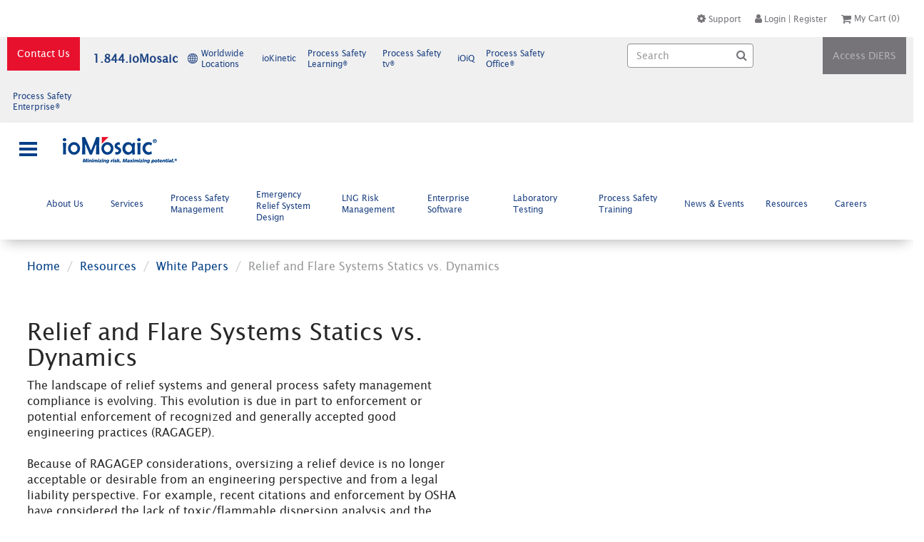

--- FILE ---
content_type: text/html; charset=utf-8
request_url: https://www.iomosaic.com/resources/white-papers/presentation-detail/docs/default-source/papers/relief-and-flare-systems-statics-vs-dynamics
body_size: 22002
content:

<!DOCTYPE html>
<html xmlns="https://www.w3.org/1999/xhtml">
<head id="Head1"><title>
	Relief and Flare Systems Statics vs. Dynamics
</title><meta http-equiv="X-UA-Compatible" content="IE=edge,chrome=1" /><meta charset="utf-8" /><meta name="viewport" content="width=device-width, initial-scale=1" /><link rel="stylesheet" type="text/css" href="https://fonts.googleapis.com/css?family=Open+Sans" /><link rel="stylesheet" type="text/css" href="https://maxcdn.bootstrapcdn.com/font-awesome/4.6.1/css/font-awesome.min.css" /><link rel="shortcut icon" href="/ioMfavicon.png" />
	<!-- Google Tag Manager -->
	<script>(function (w, d, s, l, i) { w[l] = w[l] || []; w[l].push({ 'gtm.start': new Date().getTime(), event: 'gtm.js' }); var f = d.getElementsByTagName(s)[0], j = d.createElement(s), dl = l != 'dataLayer' ? '&l=' + l : ''; j.async = true; j.src = 'https://www.googletagmanager.com/gtm.js?id=' + i + dl; f.parentNode.insertBefore(j, f); })(window, document, 'script', 'dataLayer', 'GTM-KPSF8XT');</script>
	<!-- End Google Tag Manager -->

<script type="text/javascript" src="https://ajax.googleapis.com/ajax/libs/jquery/1.9.1/jquery.min.js"></script><script type="text/javascript" src="/Sitefinity/WebsiteTemplates/ioMosaic/App_Themes/ioMosaic/Scripts/bootstrap.min.js"></script><script type="text/javascript" src="/Sitefinity/WebsiteTemplates/ioMosaic/App_Themes/ioMosaic/Scripts/quantum.js"></script><meta name="description" content="The landscape of relief systems and general process safety management compliance is evolving. This evolution is due in part to enforcement or potential enforcement of RAGAGEP. Because of RAGAGEP [1, 2] considerations, oversizing a relief device is no longer acceptable or desirable from an engineering perspective and from a legal liability perspective." /><meta name="keywords" content="Relief and Flare Systems Statics vs. Dynamics" /><script type="text/javascript">
// JavaScript source code
jQuery(document).ready(function () {
    $(".dropdown").click(
    function () {
        $('.dropdown-menu', this).toggleClass("q-hidden");
    });
});



$(function () {
    //$For Scroll ON Top

    var offset = 220;
    var duration = 500;
    jQuery(window).scroll(function () {
        if (jQuery(this).scrollTop() > offset) {
            jQuery('.back-to-top').fadeIn(duration);
        } else {
            jQuery('.back-to-top').fadeOut(duration);
        }
    });

    jQuery('.back-to-top').click(function (event) {
        event.preventDefault();
        jQuery('html, body').animate({ scrollTop: 0 }, duration);
        return false;
    })
});
</script><style type="text/css" media="all">.FooterCustomImage{
 margin-left: 40px;
    display: block;
}

 .footerSocialMediaIconImg{
    padding: 0px;
    width:30px;
  }
  .footerSocialMediaIconHref:nth-child(n+2){
    margin-left: 20px;
  }


.footerlink:hover
{
  color:#0099ff!important;
}

.footerback .sfContentBlock
{
  margin-left:40px
}

@media (min-width: 768px) {
    .footerMenus {
        margin-top: 57px;
    }
 
}

@media (max-width: 1200px) {
     .footerSocialMediaIconImg{
     padding: 0px;
    width:20px!important;
  }
  .footerSocialMediaIconHref:nth-child(n+2){
    margin-left: 15px;
  }
   .Footer{
    padding-bottom:20px
  }
}


/* Apply for mobile (screens smaller than 768px) */
@media (max-width: 767px) {
 
    .footerMenus {
        margin-top: 30px; 
    }
   .footerMenusTitle{
    margin-top:20px}
  

  
}</style><meta name="Generator" content="Sitefinity 13.3.7648.0 PE" /><link rel="canonical" href="https://www.iomosaic.com/resources/publications/presentation-detail/docs/default-source/papers/relief-and-flare-systems-statics-vs-dynamics" /><meta name="viewport" content="width=device-width, initial-scale=1.0" /><script type="text/javascript">
	(function() {var _rdDeviceWidth = (window.innerWidth > 0) ? window.innerWidth : screen.width;var _rdDeviceHeight = (window.innerHeight > 0) ? window.innerHeight : screen.height;var _rdOrientation = (window.width > window.height) ? 'landscape' : 'portrait';})();
</script><link href="/Telerik.Web.UI.WebResource.axd?d=ZzD6XoMI0HPFnUyvkdFKXnSSoAJdTpbNBhaZiDZpDDnQrwmK_3aENrEoZL7OmaUrVLJPdVTxh-OXXoFfvZT2hkCFQOlbVitj8aLqLV7jmdBR6WRoobSOHlB0tMqXw1xHdXIWg6a6_2uYCINL1gd_YQ2&amp;t=638840916580000000&amp;compress=0&amp;_TSM_CombinedScripts_=%3b%3bTelerik.Sitefinity.Resources%2c+Version%3d13.3.7648.0%2c+Culture%3dneutral%2c+PublicKeyToken%3db28c218413bdf563%3aen%3ab1ac78cc-b32a-4f91-b9f7-8ce011c7011f%3a83fa35c7%3a850288ef%3a7a90d6a" type="text/css" rel="stylesheet" /><link href="/Sitefinity/Public/ResponsiveDesign/layout_transformations.css?pageDataId=3383a323-72ba-6e3f-8ce8-ff00001e89c8&amp;pageSiteNode=3283A323-72BA-6E3F-8CE8-FF00001E89C8/d8e1c6f4-a74b-46e1-a36d-2d1385fad21d/SitefinitySiteMap" type="text/css" rel="stylesheet" /><link href="/Sitefinity/WebsiteTemplates/ioMosaic/App_Themes/ioMosaic/global/bootstrap-standard.css?v=637480200885639723" type="text/css" rel="stylesheet" /><link href="/Sitefinity/WebsiteTemplates/ioMosaic/App_Themes/ioMosaic/global/ioM.css?v=637487130474962064" type="text/css" rel="stylesheet" /><link href="/Sitefinity/WebsiteTemplates/ioMosaic/App_Themes/ioMosaic/global/ioMosaic.css?v=637480200886577226" type="text/css" rel="stylesheet" /><link href="/Sitefinity/WebsiteTemplates/ioMosaic/App_Themes/ioMosaic/global/menuTop.css?v=637480200886733458" type="text/css" rel="stylesheet" /><link href="/Sitefinity/WebsiteTemplates/ioMosaic/App_Themes/ioMosaic/global/quantum-style.css?v=637480200887202228" type="text/css" rel="stylesheet" /><link href="/Sitefinity/WebsiteTemplates/ioMosaic/App_Themes/ioMosaic/global/sitefinity.bootstrap.css?v=637480200888139738" type="text/css" rel="stylesheet" /><link href="/Sitefinity/WebsiteTemplates/ioMosaic/App_Themes/ioMosaic/global/sitefinity.bootstrap.min.css?v=637480200888452234" type="text/css" rel="stylesheet" /><link href="/Sitefinity/WebsiteTemplates/ioMosaic/App_Themes/ioMosaic/global/styles.min.css?v=637480200888764727" type="text/css" rel="stylesheet" /></head>
<body class="main-body container-fluid">
	<!-- Google Tag Manager (noscript) -->
	<noscript><iframe src="https://www.googletagmanager.com/ns.html?id=GTM-KPSF8XT" height="0" width="0" style="display:none;visibility:hidden"></iframe></noscript>
	<!-- End Google Tag Manager (noscript) -->
	<script type="text/javascript">
		$(function ()
		{
			$("#toggle").on("click", function ()
			{
				$('body').toggleClass("navigation");
			})
		})
	</script>
	<form method="post" action="./relief-and-flare-systems-statics-vs-dynamics" id="form1">
<div class="aspNetHidden">
<input type="hidden" name="ctl07_TSM" id="ctl07_TSM" value="" />
<input type="hidden" name="ctl08_TSSM" id="ctl08_TSSM" value="" />
<input type="hidden" name="__EVENTTARGET" id="__EVENTTARGET" value="" />
<input type="hidden" name="__EVENTARGUMENT" id="__EVENTARGUMENT" value="" />
<input type="hidden" name="__VIEWSTATE" id="__VIEWSTATE" value="/wEPDwUKLTk3Mzk3Njg4M2RkFoLOsOmEainj6aDoEIfVkdlBkc/C9VAMuYM6RhSTo+k=" />
</div>

<script type="text/javascript">
//<![CDATA[
var theForm = document.forms['form1'];
if (!theForm) {
    theForm = document.form1;
}
function __doPostBack(eventTarget, eventArgument) {
    if (!theForm.onsubmit || (theForm.onsubmit() != false)) {
        theForm.__EVENTTARGET.value = eventTarget;
        theForm.__EVENTARGUMENT.value = eventArgument;
        theForm.submit();
    }
}
//]]>
</script>


<script src="/WebResource.axd?d=39hyFvf1DkH_aSTccmWTArxjOIch4LGmt8AvGMQbfvML3dodJbKJGwdyNb96TPVCfYSeRNpdbWOfkWsluOjsl87EaO7ihaxQdW8_pvcXC2I1&amp;t=638901397900000000" type="text/javascript"></script>


<script type="text/javascript">
//<![CDATA[
var __cultureInfo = {"name":"en","numberFormat":{"CurrencyDecimalDigits":2,"CurrencyDecimalSeparator":".","IsReadOnly":true,"CurrencyGroupSizes":[3],"NumberGroupSizes":[3],"PercentGroupSizes":[3],"CurrencyGroupSeparator":",","CurrencySymbol":"$","NaNSymbol":"NaN","CurrencyNegativePattern":0,"NumberNegativePattern":1,"PercentPositivePattern":1,"PercentNegativePattern":1,"NegativeInfinitySymbol":"-∞","NegativeSign":"-","NumberDecimalDigits":2,"NumberDecimalSeparator":".","NumberGroupSeparator":",","CurrencyPositivePattern":0,"PositiveInfinitySymbol":"∞","PositiveSign":"+","PercentDecimalDigits":2,"PercentDecimalSeparator":".","PercentGroupSeparator":",","PercentSymbol":"%","PerMilleSymbol":"‰","NativeDigits":["0","1","2","3","4","5","6","7","8","9"],"DigitSubstitution":1},"dateTimeFormat":{"AMDesignator":"AM","Calendar":{"MinSupportedDateTime":"\/Date(-62135578800000)\/","MaxSupportedDateTime":"\/Date(253402300799999)\/","AlgorithmType":1,"CalendarType":1,"Eras":[1],"TwoDigitYearMax":2029,"IsReadOnly":true},"DateSeparator":"/","FirstDayOfWeek":0,"CalendarWeekRule":0,"FullDateTimePattern":"dddd, MMMM d, yyyy h:mm:ss tt","LongDatePattern":"dddd, MMMM d, yyyy","LongTimePattern":"h:mm:ss tt","MonthDayPattern":"MMMM d","PMDesignator":"PM","RFC1123Pattern":"ddd, dd MMM yyyy HH\u0027:\u0027mm\u0027:\u0027ss \u0027GMT\u0027","ShortDatePattern":"M/d/yyyy","ShortTimePattern":"h:mm tt","SortableDateTimePattern":"yyyy\u0027-\u0027MM\u0027-\u0027dd\u0027T\u0027HH\u0027:\u0027mm\u0027:\u0027ss","TimeSeparator":":","UniversalSortableDateTimePattern":"yyyy\u0027-\u0027MM\u0027-\u0027dd HH\u0027:\u0027mm\u0027:\u0027ss\u0027Z\u0027","YearMonthPattern":"MMMM yyyy","AbbreviatedDayNames":["Sun","Mon","Tue","Wed","Thu","Fri","Sat"],"ShortestDayNames":["Su","Mo","Tu","We","Th","Fr","Sa"],"DayNames":["Sunday","Monday","Tuesday","Wednesday","Thursday","Friday","Saturday"],"AbbreviatedMonthNames":["Jan","Feb","Mar","Apr","May","Jun","Jul","Aug","Sep","Oct","Nov","Dec",""],"MonthNames":["January","February","March","April","May","June","July","August","September","October","November","December",""],"IsReadOnly":true,"NativeCalendarName":"Gregorian Calendar","AbbreviatedMonthGenitiveNames":["Jan","Feb","Mar","Apr","May","Jun","Jul","Aug","Sep","Oct","Nov","Dec",""],"MonthGenitiveNames":["January","February","March","April","May","June","July","August","September","October","November","December",""]},"eras":[1,"A.D.",null,0]};//]]>
</script>

<script src="/Telerik.Web.UI.WebResource.axd?_TSM_HiddenField_=ctl07_TSM&amp;compress=2&amp;_TSM_CombinedScripts_=%3b%3bSystem.Web.Extensions%2c+Version%3d4.0.0.0%2c+Culture%3dneutral%2c+PublicKeyToken%3d31bf3856ad364e35%3aen%3aa8328cc8-0a99-4e41-8fe3-b58afac64e45%3aea597d4b%3ab25378d2" type="text/javascript"></script>
<script src="/ScriptResource.axd?d=MW3EaEbLyT4JQ82muBZqFA6AazeifbgzzdLCdGaGPob1R-eGZ53HI6A6TZyftqfHmTSIhU247q0zxgi-jD7OoKf4Mim2u0NQYeq-O2hJww-M0YG3Dgf0QBLoiQlmODv_ezYISOIsVdd_R9MpFop_glZPyKaz3XWdoCCGHH3TNtNtEGsBOFbtf3cOrbTWxfoH0&amp;t=5432a5a1" type="text/javascript"></script>
<script src="/Telerik.Web.UI.WebResource.axd?_TSM_HiddenField_=ctl07_TSM&amp;compress=2&amp;_TSM_CombinedScripts_=%3b%3bTelerik.Sitefinity.Resources%3aen%3ab1ac78cc-b32a-4f91-b9f7-8ce011c7011f%3ab162b7a1%3bSitefinityWebApp%2c+Version%3d13.3.7648.0%2c+Culture%3dneutral%2c+PublicKeyToken%3dnull%3aen%3ad5075fb4-9f90-43ad-8eaf-46f90e724c4e%3ab0a8e782%3ace13f9ad%3bTelerik.Sitefinity.Resources%3aen%3ab1ac78cc-b32a-4f91-b9f7-8ce011c7011f%3acda154af%3ad4b35ef7" type="text/javascript"></script>
<script src="/Frontend-Assembly/Telerik.Sitefinity.Frontend.Identity/Mvc/Scripts/LoginStatus/login-status.min.js?package=Bootstrap&amp;v=MTMuMy43NjIzLjA%3d" type="text/javascript"></script>
<script src="/Frontend-Assembly/Telerik.Sitefinity.Frontend.Search/Mvc/Scripts/SearchBox/Search-box.min.js?package=Bootstrap&amp;v=MTY2NjkwMzQzNA%3d%3d" type="text/javascript"></script>
<script src="/Telerik.Web.UI.WebResource.axd?_TSM_HiddenField_=ctl07_TSM&amp;compress=2&amp;_TSM_CombinedScripts_=%3b%3bTelerik.Sitefinity.Ecommerce%2c+Version%3d13.3.7648.0%2c+Culture%3dneutral%2c+PublicKeyToken%3db28c218413bdf563%3aen%3ace344c54-1c29-4192-81b4-f26700ec8cab%3acc03d362" type="text/javascript"></script>
<div class="aspNetHidden">

	<input type="hidden" name="__VIEWSTATEGENERATOR" id="__VIEWSTATEGENERATOR" value="6CCC1064" />
</div><script type="text/javascript">
//<![CDATA[
Sys.WebForms.PageRequestManager._initialize('ctl00$ctl07', 'form1', ['tctl00$headerPlaceholder$TC0FB0E78163$ctl00$ctl00$UpdatePanel1','headerPlaceholder_TC0FB0E78163_ctl00_ctl00_UpdatePanel1'], [], [], 90, 'ctl00');
//]]>
</script>
<input type="hidden" name="ctl00$ctl07" id="ctl07" />
<script type="text/javascript">
//<![CDATA[
Sys.Application.setServerId("ctl07", "ctl00$ctl07");
Sys.Application._enableHistoryInScriptManager();
//]]>
</script>

		
		
		
		
		<div id="wrapper">
			<header>
				<div id="toggle"></div>
				
<div class="sf_cols Header">
    <div class="sf_colsOut sf_1col_1_100 topbcgrndClr">
        <div id="headerPlaceholder_TC0FB0E78083_Col00" class="sf_colsIn sf_1col_1in_100"><div class="sf_cols">
    <div class="sf_colsOut sf_1col_1_100 topclmThree" style="">
        <div id="headerPlaceholder_TC0FB0E78167_Col00" class="sf_colsIn sf_1col_1in_100"><div class='sfContentBlock'><a class="supportli" href="/contact/support">
<img class="pull-left" src="/Custom/styles/img/icon/supporticon.png" title="Support" /><span class="pull-left pl-3px">Support</span>
</a>

</div>
<div>
    <div class="hProfile" data-sf-role="sf-logged-in-view" style="display: none">
        
        <a href="https://www.iomosaic.com/my-account/profile">
            <span><i class="fa fa-user login-icon-pd loggedicon" aria-hidden="true"></i></span>
        </a>
        <a href="https://www.iomosaic.com/my-account/profile" data-sf-role="sf-logged-in-name"></a> |
        <a href="/resources/white-papers/presentation-detail/SignOut/?sf_cntrl_id=ctl00$headerPlaceholder$TC0FB0E78133"><span><i class="fa fa-sign-out login-icon-pd" aria-hidden="true"></i></span>Logout </a>
    </div>
    <div  class="hLogin"  data-sf-role="sf-logged-out-view" style="display: none">
        <a href="https://www.iomosaic.com/my-account/log-in"><span><i class="fa fa-user login-icon-pd" aria-hidden="true"></i></span>Login</a> |
        <a href="https://www.iomosaic.com/my-account/registration">Register</a>
    </div>
</div>
<input type="hidden" data-sf-role="sf-status-json-endpoint-url" value="/rest-api/login-status" />
<input type="hidden" data-sf-role="sf-logout-redirect-url" value="https://www.iomosaic.com/home" />
<input type="hidden" data-sf-role="sf-is-design-mode-value" value="False" />
<input type="hidden" data-sf-role="sf-allow-windows-sts-login" value="False" />
<div id="headerPlaceholder_TC0FB0E78163">
	

<!-- This container is used to display warning messages about set up of the widget;
     when control is set correctly, this container is invisible -->


<div id="headerPlaceholder_TC0FB0E78163_ctl00_ctl00_UpdatePanel1">
		
            <div class="sfcartSummaryWrp sfcartSummarySimpleWrp">
         
              <a id="headerPlaceholder_TC0FB0E78163_ctl00_ctl00_shoppingCartLink" class="sflnkToCart  " href="../../../../../../training-services/my-cart"><i class="fa fa-shopping-cart" aria-hidden="true" title="My Cart" style="line-height: 16px;padding-top:2px;float: left;padding-right: 4px;font-size: 15px;"></i><span> My Cart</span></a>
              (0)
              
            </div>
        
	</div>
</div>
<!-- Start of HubSpot Embed Code -->
<script type="text/javascript" id="hs-script-loader" async defer src="//js.hs-scripts.com/20853192.js"></script>
<!-- End of HubSpot Embed Code -->

<div class='sfContentBlock'><a class="OrderTopHead" href="/training-services/my-orders"><span class="pull-left" data-sfref="[images|OpenAccessDataProvider]4ba0a523-72ba-6e3f-8ce8-ff00001e89c8"><img style="padding-top: 1px;padding-right: 3px;" alt="OrdersIcon" data-displaymode="Original" src="/images/default-source/logo-and-icon/ordersicon.png?sfvrsn=2" title="My Orders" /></span><span class="SpanOrder" style="padding-top: 3px;">My Orders</span></a>

</div>
            
        </div>
    </div>
</div><div class="sf_cols ">
    <div class="sf_colsOut sf_1col_1_100" style="">
        <div id="headerPlaceholder_TC0FB0E78001_Col00" class="sf_colsIn sf_1col_1in_100"><div class="sf_cols toptwoclm">
    <div class="sf_colsOut sf_2cols_1_25 headtopone" style="width: 70%;">
        <div id="headerPlaceholder_TC0FB0E78084_Col00" class="sf_colsIn sf_2cols_1in_25"><div class="sf_cols">
    <div class="sf_colsOut sf_2cols_1_67 topwidthMneuLeft" style="width: 50%;">
        <div id="headerPlaceholder_TC0FB0E78132_Col00" class="sf_colsIn sf_2cols_1in_67">
<div >
    <div ><div class="topmainleft"><a class="btn contactus" href="/contact">Contact Us</a>
 <a class="mailtopli" href="#">
<img src="/Custom/styles/img/icon/mobileIcon.png" title="Worldwide Locations" /><span>1.844.ioMosaic</span>
</a>
 <a class="worldwideli" href="/contact/worldwide-locations">
<img src="/Custom/styles/img/icon/worldicon1.png" title="Worldwide Locations" /><span>Worldwide Locations</span>
</a>
 <div class="ProjectFour"><a class="ProjectioKli" href="https://www.iokinetic.com/" target="_blank"><span>ioKinetic</span></a>
 <a class="ProjectpsLli" href="http://psl.iomosaic.com/" target="_blank"><span>Process Safety Learning&reg;</span></a>
 <a class="ProjectpstVli" href="https://www.process-safety.tv/" target="_blank"><span>Process Safety tv&reg;</span></a>
 <a class="ProjectiOiQli" href="https://www.ioiq.com/" target="_blank"><span>iOiQ</span></a>
 <a class="ProjectpstVli" href="https://iomosaic.com/services/enterprise-software/process-safety-office" target="_blank"><span>Process Safety Office&reg;</span></a>
 <a class="ProjectpstVli" href="https://iomosaic.com/services/enterprise-software/process-safety-enterprise/" target="_blank"><span>Process Safety Enterprise&reg;</span></a>
 </div></div><div class="mobilemenu"><button type="button" data-toggle="collapse" data-target="#demo"><em class="fa fa-navicon" aria-hidden="true"></em></button><div id="demo" class="collapse"><a href="/contact/worldwide-locations"><img src="/Custom/styles/img/icon/worldicon1.png" title="Worldwide Locations" /><span>Worldwide Locations</span></a>
 <a class="ProjectioKli" href="https://www.iokinetic.com/" target="_blank"><span>ioKinetic</span></a>
 <a class="ProjectpsLli" href="http://psl.iomosaic.com/" target="_blank"><span>Process Safety Learning&reg;</span></a>
 <a class="ProjectpstVli" href="https://www.process-safety.tv/" target="_blank"><span>Process Safety tv&reg;</span></a>
 <a class="ProjectiOiQli" href="https://www.ioiq.com/" target="_blank"><span>iOiQ</span></a>
 <a class="ProjectpstVli" href="https://iomosaic.com/services/enterprise-software/process-safety-office" target="_blank"><span>Process Safety Office&reg;</span></a>
 <a class="ProjectpstVli" href="https://iomosaic.com/services/enterprise-software/process-safety-enterprise/" target="_blank"><span>Process Safety Enterprise&reg;</span></a>
 </div></div></div>    

</div>

            
        </div>
    </div>
    <div class="sf_colsOut sf_2cols_2_33 topwidthMneuRight" style="width: 50%;">
        <div id="headerPlaceholder_TC0FB0E78132_Col01" class="sf_colsIn sf_2cols_2in_33">
            
        </div>
    </div>
</div>
            
        </div>
    </div>
    <div class="sf_colsOut sf_2cols_2_75 headtoptwo" style="width: 30%;">
        <div id="headerPlaceholder_TC0FB0E78084_Col01" class="sf_colsIn sf_2cols_2in_75">


<link href='https://maxcdn.bootstrapcdn.com/font-awesome/4.7.0/css/font-awesome.min.css' rel='stylesheet' type='text/css'>

<div class="form-inline">
    <div class="form-group searchbox">
        <input type="search"  placeholder="Search" id="215664e5-7146-4001-af44-685a9064eeac" class="form-control" value="" />

        <i class="fa fa-search posi_ab_btn" aria-hidden="true" id="46ea3004-5dba-4fda-9bfc-4b7350eba58d"></i>
    </div>



	<input type="hidden" data-sf-role="resultsUrl" value="/search-results" />
    <input type="hidden" data-sf-role="indexCatalogue" value="iomosaic-search" />
    <input type="hidden" data-sf-role="wordsMode" value="AllWords" />
    <input type="hidden" data-sf-role="disableSuggestions" value='false' />
    <input type="hidden" data-sf-role="minSuggestionLength" value="3" />
    <input type="hidden" data-sf-role="suggestionFields" value="Title,Content" />
    <input type="hidden" data-sf-role="language" value="" />
    <input type="hidden" data-sf-role="suggestionsRoute" value="/restapi/search/suggestions" />
    <input type="hidden" data-sf-role="searchTextBoxId" value='#215664e5-7146-4001-af44-685a9064eeac' />
    <input type="hidden" data-sf-role="searchButtonId" value='#46ea3004-5dba-4fda-9bfc-4b7350eba58d' />









<div >
    <div ><a class="btn accessdiers" href="https://www.iomosaic.com/diersweb/home.aspx" target="_blank">Access DiERS</a></div>    

</div>

        
        </div>
    </div>
</div>
            
        </div>
    </div>
</div>
            
        </div>
    </div>
</div><div class="sf_cols Headerpesi">
    <div class="sf_colsOut sf_1col_1_100">
        <div id="headerPlaceholder_TC0FB0E78086_Col00" class="sf_colsIn sf_1col_1in_100"><div class="sf_cols">
    <div class="sf_colsOut sf_3cols_1_25 respsmenuhide" style="width: 25%;">
        <div id="headerPlaceholder_TC0FB0E78116_Col00" class="sf_colsIn sf_3cols_1in_25">
<link href="/Custom/styles/css/iomNavigation/component.css" rel="stylesheet" type="text/css" />
<link href="/Custom/styles/css/iomNavigation/default.css" rel="stylesheet" type="text/css" />
<script src="/Custom/styles/js/iomNavigation/modernizr.custom.js"></script>
<script src="/Custom/styles/js/iomNavigation/jquery.dlmenu.js"></script>

<script>
    //$(document).ready(function () {
    //    $('#showmenu').toggle(
    //        function () {
    //            $('.menubd').slideDown("fast");
    //        },
    //        function () {
    //            $('.menubd').slideUp("fast");
    //        }
    //    );
    //});
</script>




<div style="">
    <div id="dl-menu" class="dl-menuwrapper">
        <button id="btnOpenSideMenubar" class="dl-trigger" style="background: #ffffff;"></button>
        <a href="/home"><img alt="ioMosaic" class="ioMosaiclogo" data-displaymode="Original" src="/images/default-source/default-album/ioMosaic_Logo_Web_160px.png" /></a>
        
        <ul id="ddlSideMenuUl" class="dl-menu background products-grid--max-3-col first odd">
            <li class="logotopmenu">
                <div>
                    <a href="/home"><img alt="ioMosaic" data-displaymode="Original" src="/images/default-source/default-album/ioMosaic_Logo_Web_160px.png" /></a>
                    <a href="javascript:void(0)" id="closebtn1" class="closebtn">&times;</a>
                </div>
            </li>
                <li class="firstLI">
                    <a href="https://www.iomosaic.com/about" target="_self">About Us</a>
                        <ul class="dl-submenu products-grid--max-3-col first odd">

                            <li >
                                    <a class="dl-back"></a>
                                    <a class="clickbackTwo" href="https://www.iomosaic.com/about" target="_self">About Us</a>   
                            </li>

    <li class="secoundLI">
        <a href="https://www.iomosaic.com/about/our-certifications" target="_self">Our Certifications</a>

    </li>
    <li class="secoundLI">
        <a href="https://www.iomosaic.com/about/our-team" target="_self">Our Team</a>

    </li>
    <li class="secoundLI">
        <a href="https://www.iomosaic.com/about/industry-associations" target="_self">Industry Associations</a>

    </li>
    <li class="secoundLI">
        <a href="https://www.iomosaic.com/about/partners" target="_self">Partners</a>

    </li>
    <li class="secoundLI">
        <a href="https://www.iomosaic.com/about/premium-access" target="_self">Premium Access</a>

    </li>
                        </ul>
                </li>
                <li class="firstLI">
                    <a href="https://www.iomosaic.com/services" target="_self">Services</a>
                        <ul class="dl-submenu products-grid--max-3-col first odd">

                            <li >
                                    <a class="dl-back"></a>
                                    <a class="clickbackTwo" href="https://www.iomosaic.com/services" target="_self">Services</a>   
                            </li>

    <li class="secoundLI">
        <a href="https://www.iomosaic.com/services/process-safety-management" target="_self">Process Safety Management</a>

            <ul class="dl-submenu">
                <li>
                    <a class="dl-back"></a>
                    <a class="clickbackTwo" href="https://www.iomosaic.com/services/process-safety-management" target="_self">Process Safety Management</a>
                </li>
    <li class="secoundLI">
        <a href="https://www.iomosaic.com/services/process-safety-management/process-safety-management-approach" target="_self">Our Approach</a>

    </li>
    <li class="secoundLI">
        <a href="https://www.iomosaic.com/services/process-safety-management/incident-investigation" target="_self">Incident Investigation</a>

    </li>
    <li class="secoundLI">
        <a href="https://www.iomosaic.com/services/process-safety-management/litigation-support" target="_self">Litigation Support</a>

    </li>
    <li class="secoundLI">
        <a href="https://www.iomosaic.com/services/process-safety-management/compliance-auditing" target="_self">Compliance Auditing</a>

    </li>
    <li class="secoundLI">
        <a href="https://www.iomosaic.com/services/process-safety-management/asset-integrity-management" target="_self">Asset Integrity Management</a>

    </li>
    <li class="secoundLI">
        <a href="https://www.iomosaic.com/services/process-safety-management/pipeline-safety-management" target="_self">Pipeline Safety Management</a>

    </li>
    <li class="secoundLI">
        <a href="https://www.iomosaic.com/services/process-safety-management/battery-testing-and-hazard-analysis" target="_self">Battery Testing and Hazard Analysis</a>

    </li>
    <li class="secoundLI">
        <a href="https://www.iomosaic.com/services/process-safety-management/quantitative-risk-assessment" target="_self">Quantitative Risk Assessment</a>

    </li>
    <li class="secoundLI">
        <a href="https://www.iomosaic.com/services/process-safety-management/hazard-analysis" target="_self">Hazard Analysis</a>

    </li>
    <li class="secoundLI">
        <a href="https://www.iomosaic.com/services/process-safety-management/ammonia-refrigeration-safety" target="_self">Ammonia Refrigeration Safety</a>

    </li>
    <li class="secoundLI">
        <a href="https://www.iomosaic.com/services/process-safety-management/facility-siting" target="_self">Facility Siting</a>

    </li>
    <li class="secoundLI">
        <a href="https://www.iomosaic.com/services/process-safety-management/lopa-sis-sil" target="_self">LOPA & SIS/SIL</a>

    </li>
    <li class="secoundLI">
        <a href="https://www.iomosaic.com/services/process-safety-management/sustainability-reporting-support" target="_self">Sustainability Reporting Support</a>

    </li>
    <li class="secoundLI">
        <a href="https://www.iomosaic.com/services/process-safety-management/technology-transfer-package" target="_self">Technology Transfer Package</a>

    </li>
            </ul>
    </li>
    <li class="secoundLI">
        <a href="https://www.iomosaic.com/services/emergency-relief-system-design" target="_self">Emergency Relief System Design</a>

            <ul class="dl-submenu">
                <li>
                    <a class="dl-back"></a>
                    <a class="clickbackTwo" href="https://www.iomosaic.com/services/emergency-relief-system-design" target="_self">Emergency Relief System Design</a>
                </li>
    <li class="secoundLI">
        <a href="https://www.iomosaic.com/services/emergency-relief-system-design/emergency-relief-system-design-approach" target="_self">Our Approach</a>

    </li>
    <li class="secoundLI">
        <a href="https://www.iomosaic.com/services/emergency-relief-system-design/effluent-handling-system-design" target="_self">Emergency Relief Effluent Handling System Design</a>

    </li>
    <li class="secoundLI">
        <a href="https://www.iomosaic.com/services/emergency-relief-system-design/pressure-relief-and-flare-system-design" target="_self">Pressure Relief & Flare System Design</a>

    </li>
    <li class="secoundLI">
        <a href="https://www.iomosaic.com/services/emergency-relief-system-design/relief-header-and-flare-analysis-systems" target="_self">Relief Header & Flare Analysis Systems</a>

    </li>
    <li class="secoundLI">
        <a href="https://www.iomosaic.com/services/emergency-relief-system-design/process-simulation" target="_self">Process Simulation</a>

    </li>
            </ul>
    </li>
    <li class="secoundLI">
        <a href="https://www.iomosaic.com/services/lng-risk-management" target="_self">LNG Risk Management</a>

            <ul class="dl-submenu">
                <li>
                    <a class="dl-back"></a>
                    <a class="clickbackTwo" href="https://www.iomosaic.com/services/lng-risk-management" target="_self">LNG Risk Management</a>
                </li>
    <li class="secoundLI">
        <a href="https://www.iomosaic.com/services/lng-risk-management/lng-risk-management-approach" target="_self">Our Approach</a>

    </li>
            </ul>
    </li>
    <li class="secoundLI">
        <a href="https://www.iomosaic.com/services/enterprise-software" target="_self">Enterprise Software</a>

            <ul class="dl-submenu">
                <li>
                    <a class="dl-back"></a>
                    <a class="clickbackTwo" href="https://www.iomosaic.com/services/enterprise-software" target="_self">Enterprise Software</a>
                </li>
    <li class="secoundLI">
        <a href="https://www.iomosaic.com/services/enterprise-software/enterprise-software-approach" target="_self">Our Approach</a>

    </li>
    <li class="secoundLI">
        <a href="https://www.iomosaic.com/services/enterprise-software/process-safety-office" target="_self">Process Safety Office®</a>

            <ul class="dl-submenu">
                <li>
                    <a class="dl-back"></a>
                    <a class="clickbackTwo" href="https://www.iomosaic.com/services/enterprise-software/process-safety-office" target="_self">Process Safety Office®</a>
                </li>
    <li class="secoundLI">
        <a href="https://www.iomosaic.com/services/enterprise-software/process-safety-office/superchems" target="_self">SuperChems®</a>

            <ul class="dl-submenu">
                <li>
                    <a class="dl-back"></a>
                    <a class="clickbackTwo" href="https://www.iomosaic.com/services/enterprise-software/process-safety-office/superchems" target="_self">SuperChems®</a>
                </li>
    <li class="secoundLI">
        <a href="https://www.iomosaic.com/services/enterprise-software/process-safety-office/superchems/purchase-superchems" target="_self">Purchase SuperChems®</a>

    </li>
            </ul>
    </li>
    <li class="secoundLI">
        <a href="https://www.iomosaic.com/services/enterprise-software/process-safety-office/psmpro" target="_self">PSMPro™</a>

            <ul class="dl-submenu">
                <li>
                    <a class="dl-back"></a>
                    <a class="clickbackTwo" href="https://www.iomosaic.com/services/enterprise-software/process-safety-office/psmpro" target="_self">PSMPro™</a>
                </li>
    <li class="secoundLI">
        <a href="https://www.iomosaic.com/services/enterprise-software/process-safety-office/psmpro/purchase-psmpro" target="_self">Purchase PSMPro™</a>

    </li>
            </ul>
    </li>
    <li class="secoundLI">
        <a href="https://www.iomosaic.com/services/enterprise-software/process-safety-office/ioviewer" target="_self">ioViewer</a>

    </li>
    <li class="secoundLI">
        <a href="https://www.iomosaic.com/services/enterprise-software/process-safety-office/smartpfid" target="_self">SmartPFID™</a>

    </li>
            </ul>
    </li>
    <li class="secoundLI">
        <a href="https://www.iomosaic.com/services/enterprise-software/process-safety-enterprise" target="_self">Process Safety Enterprise®</a>

            <ul class="dl-submenu">
                <li>
                    <a class="dl-back"></a>
                    <a class="clickbackTwo" href="https://www.iomosaic.com/services/enterprise-software/process-safety-enterprise" target="_self">Process Safety Enterprise®</a>
                </li>
    <li class="secoundLI">
        <a href="https://www.iomosaic.com/services/enterprise-software/process-safety-enterprise/asset-integrity-workflow" target="_self">Asset Integrity Workflow</a>

    </li>
    <li class="secoundLI">
        <a href="https://www.iomosaic.com/services/enterprise-software/process-safety-enterprise/emergency-relief-system-design-workflow" target="_self">Emergency Relief System Design Workflow</a>

    </li>
    <li class="secoundLI">
        <a href="https://www.iomosaic.com/services/enterprise-software/process-safety-enterprise/incident-investigation-workflow" target="_self">Incident Investigation Workflow</a>

    </li>
    <li class="secoundLI">
        <a href="https://www.iomosaic.com/services/enterprise-software/process-safety-enterprise/management-of-change-workflow" target="_self">Management of Change Workflow</a>

    </li>
    <li class="secoundLI">
        <a href="https://www.iomosaic.com/services/enterprise-software/process-safety-enterprise/psm-training-workflow" target="_self">PSM Training Workflow</a>

    </li>
    <li class="secoundLI">
        <a href="https://www.iomosaic.com/services/enterprise-software/process-safety-enterprise/managed-application-hosting" target="_self">Managed Application Hosting</a>

    </li>
            </ul>
    </li>
    <li class="secoundLI">
        <a href="https://www.iomosaic.com/services/enterprise-software/contact-support" target="_self">Contact Support</a>

    </li>
    <li class="secoundLI">
        <a href="https://www.iomosaic.com/services/enterprise-software/process-safety-project-opportunity-marketplace" target="_self">Process Safety Project Opportunity Marketplace</a>

    </li>
    <li class="secoundLI">
        <a href="https://www.iomosaic.com/services/enterprise-software/software-request-for-quote" target="_self">Software Request for Quote</a>

    </li>
            </ul>
    </li>
    <li class="secoundLI">
        <a href="https://www.iomosaic.com/services/laboratory-testing" target="_self">Laboratory Testing</a>

            <ul class="dl-submenu">
                <li>
                    <a class="dl-back"></a>
                    <a class="clickbackTwo" href="https://www.iomosaic.com/services/laboratory-testing" target="_self">Laboratory Testing</a>
                </li>
    <li class="secoundLI">
        <a href="https://www.iomosaic.com/services/laboratory-testing/our-laboratory-testing-approach" target="_self">Our Approach</a>

    </li>
    <li class="secoundLI">
        <a href="https://www.iomosaic.com/services/laboratory-testing/combustible-dust-testing" target="_self">Combustible Dust Testing</a>

    </li>
    <li class="secoundLI">
        <a href="https://www.iomosaic.com/services/laboratory-testing/chemical-reactivity-testing" target="_self">Chemical Reactivity Testing</a>

    </li>
    <li class="secoundLI">
        <a href="https://www.iomosaic.com/services/laboratory-testing/flammability-testing" target="_self">Flammability Testing</a>

    </li>
    <li class="secoundLI">
        <a href="https://www.iomosaic.com/services/laboratory-testing/physical-properties-measurement" target="_self">Physical Properties Measurement</a>

    </li>
    <li class="secoundLI">
        <a href="https://www.iomosaic.com/services/laboratory-testing/specialized-testing" target="_self">Specialized Testing</a>

    </li>
            </ul>
    </li>
    <li class="secoundLI">
        <a href="https://www.iomosaic.com/services/process-safety-training" target="_self">Process Safety Training</a>

            <ul class="dl-submenu">
                <li>
                    <a class="dl-back"></a>
                    <a class="clickbackTwo" href="https://www.iomosaic.com/services/process-safety-training" target="_self">Process Safety Training</a>
                </li>
    <li class="secoundLI">
        <a href="https://www.iomosaic.com/services/process-safety-training/process-safety-training-approach" target="_self">Our Approach</a>

    </li>
    <li class="secoundLI">
        <a href="https://www.iomosaic.com/services/process-safety-training/training-catalog" target="_self">Training Catalog</a>

    </li>
    <li class="secoundLI">
        <a href="https://www.iomosaic.com/services/process-safety-training/process-safety-learning" target="_self">Process Safety Learning®</a>

    </li>
    <li class="secoundLI">
        <a href="https://www.iomosaic.com/services/process-safety-training/process-safety-tv" target="_self">Process Safety tv®</a>

    </li>
    <li class="secoundLI">
        <a href="https://www.iomosaic.com/services/process-safety-training/asset-integrity-training" target="_self">Asset Integrity Training</a>

    </li>
    <li class="secoundLI">
        <a href="https://www.iomosaic.com/services/process-safety-training/training-feedback" target="_self">Training Feedback</a>

    </li>
    <li class="secoundLI">
        <a href="https://www.iomosaic.com/services/process-safety-training/online-training-feedback" target="_self">Online Training Feedback</a>

    </li>
            </ul>
    </li>
                        </ul>
                </li>
                <li class="firstLI">
                    <a href="https://www.iomosaic.com/news-and-events" target="_self">News & Events</a>
                </li>
                <li class="firstLI">
                    <a href="https://www.iomosaic.com/resources" target="_self">Resources</a>
                        <ul class="dl-submenu products-grid--max-3-col first odd">

                            <li >
                                    <a class="dl-back"></a>
                                    <a class="clickbackTwo" href="https://www.iomosaic.com/resources" target="_self">Resources</a>   
                            </li>

    <li class="secoundLI">
        <a href="https://www.iomosaic.com/resources/archived-webinars" target="_self">Archived Webinars</a>

    </li>
    <li class="secoundLI">
        <a href="https://www.iomosaic.com/resources/case-studies" target="_self">Case Studies</a>

    </li>
    <li class="secoundLI">
        <a href="https://www.iomosaic.com/resources/white-papers" target="_self">White Papers</a>

    </li>
    <li class="secoundLI">
        <a href="https://www.iomosaic.com/resources/publications" target="_self">Publications</a>

    </li>
    <li class="secoundLI">
        <a href="https://www.iomosaic.com/resources/videos" target="_self">Videos</a>

    </li>
    <li class="secoundLI">
        <a href="https://www.iomosaic.com/resources/newsletters" target="_self">Newsletters</a>

    </li>
    <li class="secoundLI">
        <a href="https://www.iomosaic.com/resources/downloads" target="_self">Downloads</a>

    </li>
    <li class="secoundLI">
        <a href="https://www.iomosaic.com/resources/incident-reports" target="_self">Incident Reports</a>

    </li>
    <li class="secoundLI">
        <a href="https://www.iomosaic.com/resources/related-sites" target="_self">Related Sites</a>

    </li>
                        </ul>
                </li>
                <li class="firstLI">
                    <a href="https://www.iomosaic.com/careers" target="_self">Careers</a>
                        <ul class="dl-submenu products-grid--max-3-col first odd">

                            <li >
                                    <a class="dl-back"></a>
                                    <a class="clickbackTwo" href="https://www.iomosaic.com/careers" target="_self">Careers</a>   
                            </li>

    <li class="secoundLI">
        <a href="https://www.iomosaic.com/careers/career-opportunities" target="_self">Career Opportunities</a>

    </li>
    <li class="secoundLI">
        <a href="https://www.iomosaic.com/careers/why-work-for-iomosaic" target="_self">Why Work for ioMosaic</a>

    </li>
                        </ul>
                </li>
                <li class="firstLI">
                    <a href="https://www.iomosaic.com/contact" target="_self">Contact</a>
                        <ul class="dl-submenu products-grid--max-3-col first odd">

                            <li >
                                    <a class="dl-back"></a>
                                    <a class="clickbackTwo" href="https://www.iomosaic.com/contact" target="_self">Contact</a>   
                            </li>

    <li class="secoundLI">
        <a href="https://www.iomosaic.com/contact/worldwide-locations" target="_self">Worldwide Locations</a>

            <ul class="dl-submenu">
                <li>
                    <a class="dl-back"></a>
                    <a class="clickbackTwo" href="https://www.iomosaic.com/contact/worldwide-locations" target="_self">Worldwide Locations</a>
                </li>
    <li class="secoundLI">
        <a href="https://www.iomosaic.com/contact/worldwide-locations/iomosaic-salem-office" target="_self">ioMosaic Salem Office</a>

    </li>
    <li class="secoundLI">
        <a href="https://www.iomosaic.com/contact/worldwide-locations/houston-office" target="_self">ioMosaic Houston Office</a>

    </li>
    <li class="secoundLI">
        <a href="https://www.iomosaic.com/contact/worldwide-locations/iomosaic-minneapolis-office" target="_self">ioMosaic Minneapolis Office</a>

    </li>
    <li class="secoundLI">
        <a href="https://www.iomosaic.com/contact/worldwide-locations/iomosaic-bahrain-office" target="_self">ioMosaic Bahrain Office</a>

    </li>
    <li class="secoundLI">
        <a href="https://www.iomosaic.com/contact/worldwide-locations/iomosaic-uk-office" target="_self">ioMosaic UK Office</a>

    </li>
            </ul>
    </li>
    <li class="secoundLI">
        <a href="https://www.iomosaic.com/contact/support" target="_self">Support</a>

    </li>
    <li class="secoundLI">
        <a href="https://www.iomosaic.com/contact/demos" target="_self">Demos</a>

            <ul class="dl-submenu">
                <li>
                    <a class="dl-back"></a>
                    <a class="clickbackTwo" href="https://www.iomosaic.com/contact/demos" target="_self">Demos</a>
                </li>
    <li class="secoundLI">
        <a href="https://www.iomosaic.com/contact/demos/superchems-demo" target="_self">SuperChems™ Demo</a>

    </li>
    <li class="secoundLI">
        <a href="https://www.iomosaic.com/contact/demos/phaglobal-demo" target="_self">PHAGlobal® Demo</a>

    </li>
    <li class="secoundLI">
        <a href="https://www.iomosaic.com/contact/demos/process-safety-learning-demo" target="_self">Process Safety Learning® Demo</a>

    </li>
    <li class="secoundLI">
        <a href="https://www.iomosaic.com/contact/demos/process-safety-tv-demo" target="_self">Process Safety tv® Demo</a>

    </li>
    <li class="secoundLI">
        <a href="https://www.iomosaic.com/contact/demos/process-safety-office-demo" target="_self">Process Safety Office® Demo</a>

    </li>
    <li class="secoundLI">
        <a href="https://www.iomosaic.com/contact/demos/process-safety-enterprise-demo" target="_self">Process Safety Enterprise® Demo</a>

    </li>
            </ul>
    </li>
                        </ul>
                </li>
                <li class="firstLI">
                    <a href="https://www.iomosaic.com/services/enterprise-software/software-request-for-quote" target="_self">Software Request for Quote</a>
                </li>
        </ul>
    </div>
</div>





<script>
    $(function () {
        $('#dl-menu').dlmenu({
            animationClasses: { classin: 'dl-animate-in-2', classout: 'dl-animate-out-2' }
        });
    });
</script>


<script>
    $(document).ready(function () {
        var div = $('.Headerpesi');
        var start = $(div).offset().top;

        $.event.add(window, "scroll", function () {
            var p = $(window).scrollTop();
            $(div).css('position', ((p) > start) ? 'fixed' : 'static');
            $(div).css('top', ((p) > start) ? '0px' : '');
            $("#ddlSideMenuUl").css('height', ((p) > start) ? 'calc(100vh - 0px)' : '');
        });
        $("#closebtn1").on('click', function (e) {
            $("#ddlSideMenuUl").removeClass("dl-menuopen");
            $("#btnOpenSideMenubar").removeClass("dl-active");
            $(".searchbox").css('z-index', '100');
        });
        $(".dl-menuwrapper #btnOpenSideMenubar").on('click', function (e) {
            $("#ddlSideMenuUl").addClass("dl-menuopen");
            $(".searchbox").css('z-index', '0');

        });
        $(window).resize(function () {
            //update stuff
            $(window).width('250%');
            $(window).height('100%');
        });
    });
</script>


            
        </div>
    </div>
    <div class="sf_colsOut sf_3cols_2_50 menuautowidth" style="width: 50%;">
        <div id="headerPlaceholder_TC0FB0E78116_Col01" class="sf_colsIn sf_3cols_2in_50">




<div class="sfNavWrp sfNavHorizontalDropDownWrp topnav">
    
    

<a id="headerPlaceholder_TC0FB0E78092_ctl00_ctl00_ctl00_ctl00_ctl00_toggleAnchor" class="sfNavToggle">Menu</a>

<script type="text/javascript">
    (function ($) {
        $($get('headerPlaceholder_TC0FB0E78092_ctl00_ctl00_ctl00_ctl00_ctl00_toggleAnchor')).click(function () {
            $(this).closest(".sfNavWrp").find(".sfNavList").toggleClass("sfShown");
        });
    })(jQuery);
</script>
    
    

    <ul id="headerPlaceholder_TC0FB0E78092_ctl00_ctl00_navigationUl" class="sfNavHorizontalDropDown sfNavList">
        
                        <li>
                            <a href="https://www.iomosaic.com/about" class="sfSel">About Us</a>
                            <ul id="headerPlaceholder_TC0FB0E78092_ctl00_ctl00_ctl02_ctl00_childNodesContainer">
                        <li>
                            <a href="https://www.iomosaic.com/about/our-certifications" class="sfSel">Our Certifications</a>
                            
                        </li>
                    
                        <li>
                            <a href="https://www.iomosaic.com/about/our-team" class="sfSel">Our Team</a>
                            
                        </li>
                    
                        <li>
                            <a href="https://www.iomosaic.com/about/industry-associations" class="sfSel">Industry Associations</a>
                            
                        </li>
                    
                        <li>
                            <a href="https://www.iomosaic.com/about/partners" class="sfSel">Partners</a>
                            
                        </li>
                    
                        <li>
                            <a href="https://www.iomosaic.com/about/premium-access" class="sfSel">Premium Access</a>
                            
                        </li>
                    </ul>
                        </li>
                    
                        <li>
                            <a href="https://www.iomosaic.com/services" class="sfSel">Services</a>
                            <ul id="headerPlaceholder_TC0FB0E78092_ctl00_ctl00_ctl02_ctl01_childNodesContainer">
                        <li>
                            <a href="https://www.iomosaic.com/services/process-safety-management" class="sfSel">Process Safety Management</a>
                            <ul id="headerPlaceholder_TC0FB0E78092_ctl00_ctl00_ctl02_ctl01_ctl01_childNodesContainer">
                        <li>
                            <a href="https://www.iomosaic.com/services/process-safety-management/process-safety-management-approach" class="sfSel">Our Approach</a>
                            
                        </li>
                    
                        <li>
                            <a href="https://www.iomosaic.com/services/process-safety-management/incident-investigation" class="sfSel">Incident Investigation</a>
                            
                        </li>
                    
                        <li>
                            <a href="https://www.iomosaic.com/services/process-safety-management/litigation-support" class="sfSel">Litigation Support</a>
                            
                        </li>
                    
                        <li>
                            <a href="https://www.iomosaic.com/services/process-safety-management/compliance-auditing" class="sfSel">Compliance Auditing</a>
                            
                        </li>
                    
                        <li>
                            <a href="https://www.iomosaic.com/services/process-safety-management/asset-integrity-management" class="sfSel">Asset Integrity Management</a>
                            
                        </li>
                    
                        <li>
                            <a href="https://www.iomosaic.com/services/process-safety-management/pipeline-safety-management" class="sfSel">Pipeline Safety Management</a>
                            
                        </li>
                    
                        <li>
                            <a href="https://www.iomosaic.com/services/process-safety-management/battery-testing-and-hazard-analysis" class="sfSel">Battery Testing and Hazard Analysis</a>
                            
                        </li>
                    
                        <li>
                            <a href="https://www.iomosaic.com/services/process-safety-management/quantitative-risk-assessment" class="sfSel">Quantitative Risk Assessment</a>
                            
                        </li>
                    
                        <li>
                            <a href="https://www.iomosaic.com/services/process-safety-management/hazard-analysis" class="sfSel">Hazard Analysis</a>
                            
                        </li>
                    
                        <li>
                            <a href="https://www.iomosaic.com/services/process-safety-management/ammonia-refrigeration-safety" class="sfSel">Ammonia Refrigeration Safety</a>
                            
                        </li>
                    
                        <li>
                            <a href="https://www.iomosaic.com/services/process-safety-management/facility-siting" class="sfSel">Facility Siting</a>
                            
                        </li>
                    
                        <li>
                            <a href="https://www.iomosaic.com/services/process-safety-management/lopa-sis-sil" class="sfSel">LOPA & SIS/SIL</a>
                            
                        </li>
                    
                        <li>
                            <a href="https://www.iomosaic.com/services/process-safety-management/sustainability-reporting-support" class="sfSel">Sustainability Reporting Support</a>
                            
                        </li>
                    
                        <li>
                            <a href="https://www.iomosaic.com/services/process-safety-management/technology-transfer-package" class="sfSel">Technology Transfer Package</a>
                            
                        </li>
                    </ul>
                        </li>
                    
                        <li>
                            <a href="https://www.iomosaic.com/services/emergency-relief-system-design" class="sfSel">Emergency Relief System Design</a>
                            <ul id="headerPlaceholder_TC0FB0E78092_ctl00_ctl00_ctl02_ctl01_ctl02_childNodesContainer">
                        <li>
                            <a href="https://www.iomosaic.com/services/emergency-relief-system-design/emergency-relief-system-design-approach" class="sfSel">Our Approach</a>
                            
                        </li>
                    
                        <li>
                            <a href="https://www.iomosaic.com/services/emergency-relief-system-design/effluent-handling-system-design" class="sfSel">Emergency Relief Effluent Handling System Design</a>
                            
                        </li>
                    
                        <li>
                            <a href="https://www.iomosaic.com/services/emergency-relief-system-design/pressure-relief-and-flare-system-design" class="sfSel">Pressure Relief & Flare System Design</a>
                            
                        </li>
                    
                        <li>
                            <a href="https://www.iomosaic.com/services/emergency-relief-system-design/relief-header-and-flare-analysis-systems" class="sfSel">Relief Header & Flare Analysis Systems</a>
                            
                        </li>
                    
                        <li>
                            <a href="https://www.iomosaic.com/services/emergency-relief-system-design/process-simulation" class="sfSel">Process Simulation</a>
                            
                        </li>
                    </ul>
                        </li>
                    
                        <li>
                            <a href="https://www.iomosaic.com/services/lng-risk-management" class="sfSel">LNG Risk Management</a>
                            <ul id="headerPlaceholder_TC0FB0E78092_ctl00_ctl00_ctl02_ctl01_ctl03_childNodesContainer">
                        <li>
                            <a href="https://www.iomosaic.com/services/lng-risk-management/lng-risk-management-approach" class="sfSel">Our Approach</a>
                            
                        </li>
                    </ul>
                        </li>
                    
                        <li>
                            <a href="https://www.iomosaic.com/services/enterprise-software" class="sfSel">Enterprise Software</a>
                            <ul id="headerPlaceholder_TC0FB0E78092_ctl00_ctl00_ctl02_ctl01_ctl04_childNodesContainer">
                        <li>
                            <a href="https://www.iomosaic.com/services/enterprise-software/enterprise-software-approach" class="sfSel">Our Approach</a>
                            
                        </li>
                    
                        <li>
                            <a href="https://www.iomosaic.com/services/enterprise-software/process-safety-office" class="sfSel">Process Safety Office®</a>
                            <ul id="headerPlaceholder_TC0FB0E78092_ctl00_ctl00_ctl02_ctl01_ctl04_ctl02_childNodesContainer">
                        <li>
                            <a href="https://www.iomosaic.com/services/enterprise-software/process-safety-office/superchems" class="sfSel">SuperChems®</a>
                            <ul id="headerPlaceholder_TC0FB0E78092_ctl00_ctl00_ctl02_ctl01_ctl04_ctl02_ctl01_childNodesContainer">
                        <li>
                            <a href="https://www.iomosaic.com/services/enterprise-software/process-safety-office/superchems/purchase-superchems" class="sfSel">Purchase SuperChems®</a>
                            
                        </li>
                    </ul>
                        </li>
                    
                        <li>
                            <a href="https://www.iomosaic.com/services/enterprise-software/process-safety-office/psmpro" class="sfSel">PSMPro™</a>
                            <ul id="headerPlaceholder_TC0FB0E78092_ctl00_ctl00_ctl02_ctl01_ctl04_ctl02_ctl02_childNodesContainer">
                        <li>
                            <a href="https://www.iomosaic.com/services/enterprise-software/process-safety-office/psmpro/purchase-psmpro" class="sfSel">Purchase PSMPro™</a>
                            
                        </li>
                    </ul>
                        </li>
                    
                        <li>
                            <a href="https://www.iomosaic.com/services/enterprise-software/process-safety-office/ioviewer" class="sfSel">ioViewer</a>
                            
                        </li>
                    
                        <li>
                            <a href="https://www.iomosaic.com/services/enterprise-software/process-safety-office/smartpfid" class="sfSel">SmartPFID™</a>
                            
                        </li>
                    </ul>
                        </li>
                    
                        <li>
                            <a href="https://www.iomosaic.com/services/enterprise-software/process-safety-enterprise" class="sfSel">Process Safety Enterprise®</a>
                            <ul id="headerPlaceholder_TC0FB0E78092_ctl00_ctl00_ctl02_ctl01_ctl04_ctl03_childNodesContainer">
                        <li>
                            <a href="https://www.iomosaic.com/services/enterprise-software/process-safety-enterprise/asset-integrity-workflow" class="sfSel">Asset Integrity Workflow</a>
                            
                        </li>
                    
                        <li>
                            <a href="https://www.iomosaic.com/services/enterprise-software/process-safety-enterprise/emergency-relief-system-design-workflow" class="sfSel">Emergency Relief System Design Workflow</a>
                            
                        </li>
                    
                        <li>
                            <a href="https://www.iomosaic.com/services/enterprise-software/process-safety-enterprise/incident-investigation-workflow" class="sfSel">Incident Investigation Workflow</a>
                            
                        </li>
                    
                        <li>
                            <a href="https://www.iomosaic.com/services/enterprise-software/process-safety-enterprise/management-of-change-workflow" class="sfSel">Management of Change Workflow</a>
                            
                        </li>
                    
                        <li>
                            <a href="https://www.iomosaic.com/services/enterprise-software/process-safety-enterprise/psm-training-workflow" class="sfSel">PSM Training Workflow</a>
                            
                        </li>
                    
                        <li>
                            <a href="https://www.iomosaic.com/services/enterprise-software/process-safety-enterprise/managed-application-hosting" class="sfSel">Managed Application Hosting</a>
                            
                        </li>
                    </ul>
                        </li>
                    
                        <li>
                            <a href="https://www.iomosaic.com/services/enterprise-software/contact-support" class="sfSel">Contact Support</a>
                            
                        </li>
                    
                        <li>
                            <a href="https://www.iomosaic.com/services/enterprise-software/process-safety-project-opportunity-marketplace" class="sfSel">Process Safety Project Opportunity Marketplace</a>
                            
                        </li>
                    
                        <li>
                            <a href="https://www.iomosaic.com/services/enterprise-software/software-request-for-quote" class="sfSel">Software Request for Quote</a>
                            
                        </li>
                    </ul>
                        </li>
                    
                        <li>
                            <a href="https://www.iomosaic.com/services/laboratory-testing" class="sfSel">Laboratory Testing</a>
                            <ul id="headerPlaceholder_TC0FB0E78092_ctl00_ctl00_ctl02_ctl01_ctl05_childNodesContainer">
                        <li>
                            <a href="https://www.iomosaic.com/services/laboratory-testing/our-laboratory-testing-approach" class="sfSel">Our Approach</a>
                            
                        </li>
                    
                        <li>
                            <a href="https://www.iomosaic.com/services/laboratory-testing/combustible-dust-testing" class="sfSel">Combustible Dust Testing</a>
                            
                        </li>
                    
                        <li>
                            <a href="https://www.iomosaic.com/services/laboratory-testing/chemical-reactivity-testing" class="sfSel">Chemical Reactivity Testing</a>
                            
                        </li>
                    
                        <li>
                            <a href="https://www.iomosaic.com/services/laboratory-testing/flammability-testing" class="sfSel">Flammability Testing</a>
                            
                        </li>
                    
                        <li>
                            <a href="https://www.iomosaic.com/services/laboratory-testing/physical-properties-measurement" class="sfSel">Physical Properties Measurement</a>
                            
                        </li>
                    
                        <li>
                            <a href="https://www.iomosaic.com/services/laboratory-testing/specialized-testing" class="sfSel">Specialized Testing</a>
                            
                        </li>
                    </ul>
                        </li>
                    
                        <li>
                            <a href="https://www.iomosaic.com/services/process-safety-training" class="sfSel">Process Safety Training</a>
                            <ul id="headerPlaceholder_TC0FB0E78092_ctl00_ctl00_ctl02_ctl01_ctl06_childNodesContainer">
                        <li>
                            <a href="https://www.iomosaic.com/services/process-safety-training/process-safety-training-approach" class="sfSel">Our Approach</a>
                            
                        </li>
                    
                        <li>
                            <a href="https://www.iomosaic.com/services/process-safety-training/training-catalog" class="sfSel">Training Catalog</a>
                            
                        </li>
                    
                        <li>
                            <a href="https://www.iomosaic.com/services/process-safety-training/process-safety-learning" class="sfSel">Process Safety Learning®</a>
                            
                        </li>
                    
                        <li>
                            <a href="https://www.iomosaic.com/services/process-safety-training/process-safety-tv" class="sfSel">Process Safety tv®</a>
                            
                        </li>
                    
                        <li>
                            <a href="https://www.iomosaic.com/services/process-safety-training/asset-integrity-training" class="sfSel">Asset Integrity Training</a>
                            
                        </li>
                    
                        <li>
                            <a href="https://www.iomosaic.com/services/process-safety-training/training-feedback" class="sfSel">Training Feedback</a>
                            
                        </li>
                    
                        <li>
                            <a href="https://www.iomosaic.com/services/process-safety-training/online-training-feedback" class="sfSel">Online Training Feedback</a>
                            
                        </li>
                    </ul>
                        </li>
                    </ul>
                        </li>
                    
                        <li>
                            <a href="https://www.iomosaic.com/services/process-safety-management" class="sfSel">Process Safety Management</a>
                            <ul id="headerPlaceholder_TC0FB0E78092_ctl00_ctl00_ctl02_ctl02_childNodesContainer">
                        <li>
                            <a href="https://www.iomosaic.com/services/process-safety-management/process-safety-management-approach" class="sfSel">Our Approach</a>
                            
                        </li>
                    
                        <li>
                            <a href="https://www.iomosaic.com/services/process-safety-management/incident-investigation" class="sfSel">Incident Investigation</a>
                            
                        </li>
                    
                        <li>
                            <a href="https://www.iomosaic.com/services/process-safety-management/litigation-support" class="sfSel">Litigation Support</a>
                            
                        </li>
                    
                        <li>
                            <a href="https://www.iomosaic.com/services/process-safety-management/compliance-auditing" class="sfSel">Compliance Auditing</a>
                            
                        </li>
                    
                        <li>
                            <a href="https://www.iomosaic.com/services/process-safety-management/asset-integrity-management" class="sfSel">Asset Integrity Management</a>
                            
                        </li>
                    
                        <li>
                            <a href="https://www.iomosaic.com/services/process-safety-management/pipeline-safety-management" class="sfSel">Pipeline Safety Management</a>
                            
                        </li>
                    
                        <li>
                            <a href="https://www.iomosaic.com/services/process-safety-management/battery-testing-and-hazard-analysis" class="sfSel">Battery Testing and Hazard Analysis</a>
                            
                        </li>
                    
                        <li>
                            <a href="https://www.iomosaic.com/services/process-safety-management/quantitative-risk-assessment" class="sfSel">Quantitative Risk Assessment</a>
                            
                        </li>
                    
                        <li>
                            <a href="https://www.iomosaic.com/services/process-safety-management/hazard-analysis" class="sfSel">Hazard Analysis</a>
                            
                        </li>
                    
                        <li>
                            <a href="https://www.iomosaic.com/services/process-safety-management/ammonia-refrigeration-safety" class="sfSel">Ammonia Refrigeration Safety</a>
                            
                        </li>
                    
                        <li>
                            <a href="https://www.iomosaic.com/services/process-safety-management/facility-siting" class="sfSel">Facility Siting</a>
                            
                        </li>
                    
                        <li>
                            <a href="https://www.iomosaic.com/services/process-safety-management/lopa-sis-sil" class="sfSel">LOPA & SIS/SIL</a>
                            
                        </li>
                    
                        <li>
                            <a href="https://www.iomosaic.com/services/process-safety-management/sustainability-reporting-support" class="sfSel">Sustainability Reporting Support</a>
                            
                        </li>
                    
                        <li>
                            <a href="https://www.iomosaic.com/services/process-safety-management/technology-transfer-package" class="sfSel">Technology Transfer Package</a>
                            
                        </li>
                    </ul>
                        </li>
                    
                        <li>
                            <a href="https://www.iomosaic.com/services/emergency-relief-system-design" class="sfSel">Emergency Relief System Design</a>
                            <ul id="headerPlaceholder_TC0FB0E78092_ctl00_ctl00_ctl02_ctl03_childNodesContainer">
                        <li>
                            <a href="https://www.iomosaic.com/services/emergency-relief-system-design/emergency-relief-system-design-approach" class="sfSel">Our Approach</a>
                            
                        </li>
                    
                        <li>
                            <a href="https://www.iomosaic.com/services/emergency-relief-system-design/effluent-handling-system-design" class="sfSel">Emergency Relief Effluent Handling System Design</a>
                            
                        </li>
                    
                        <li>
                            <a href="https://www.iomosaic.com/services/emergency-relief-system-design/pressure-relief-and-flare-system-design" class="sfSel">Pressure Relief & Flare System Design</a>
                            
                        </li>
                    
                        <li>
                            <a href="https://www.iomosaic.com/services/emergency-relief-system-design/relief-header-and-flare-analysis-systems" class="sfSel">Relief Header & Flare Analysis Systems</a>
                            
                        </li>
                    
                        <li>
                            <a href="https://www.iomosaic.com/services/emergency-relief-system-design/process-simulation" class="sfSel">Process Simulation</a>
                            
                        </li>
                    </ul>
                        </li>
                    
                        <li>
                            <a href="https://www.iomosaic.com/services/lng-risk-management" class="sfSel">LNG Risk Management</a>
                            <ul id="headerPlaceholder_TC0FB0E78092_ctl00_ctl00_ctl02_ctl04_childNodesContainer">
                        <li>
                            <a href="https://www.iomosaic.com/services/lng-risk-management/lng-risk-management-approach" class="sfSel">Our Approach</a>
                            
                        </li>
                    </ul>
                        </li>
                    
                        <li>
                            <a href="https://www.iomosaic.com/services/enterprise-software" class="sfSel">Enterprise Software</a>
                            <ul id="headerPlaceholder_TC0FB0E78092_ctl00_ctl00_ctl02_ctl05_childNodesContainer">
                        <li>
                            <a href="https://www.iomosaic.com/services/enterprise-software/enterprise-software-approach" class="sfSel">Our Approach</a>
                            
                        </li>
                    
                        <li>
                            <a href="https://www.iomosaic.com/services/enterprise-software/process-safety-office" class="sfSel">Process Safety Office®</a>
                            <ul id="headerPlaceholder_TC0FB0E78092_ctl00_ctl00_ctl02_ctl05_ctl02_childNodesContainer">
                        <li>
                            <a href="https://www.iomosaic.com/services/enterprise-software/process-safety-office/superchems" class="sfSel">SuperChems®</a>
                            <ul id="headerPlaceholder_TC0FB0E78092_ctl00_ctl00_ctl02_ctl05_ctl02_ctl01_childNodesContainer">
                        <li>
                            <a href="https://www.iomosaic.com/services/enterprise-software/process-safety-office/superchems/purchase-superchems" class="sfSel">Purchase SuperChems®</a>
                            
                        </li>
                    </ul>
                        </li>
                    
                        <li>
                            <a href="https://www.iomosaic.com/services/enterprise-software/process-safety-office/psmpro" class="sfSel">PSMPro™</a>
                            <ul id="headerPlaceholder_TC0FB0E78092_ctl00_ctl00_ctl02_ctl05_ctl02_ctl02_childNodesContainer">
                        <li>
                            <a href="https://www.iomosaic.com/services/enterprise-software/process-safety-office/psmpro/purchase-psmpro" class="sfSel">Purchase PSMPro™</a>
                            
                        </li>
                    </ul>
                        </li>
                    
                        <li>
                            <a href="https://www.iomosaic.com/services/enterprise-software/process-safety-office/ioviewer" class="sfSel">ioViewer</a>
                            
                        </li>
                    
                        <li>
                            <a href="https://www.iomosaic.com/services/enterprise-software/process-safety-office/smartpfid" class="sfSel">SmartPFID™</a>
                            
                        </li>
                    </ul>
                        </li>
                    
                        <li>
                            <a href="https://www.iomosaic.com/services/enterprise-software/process-safety-enterprise" class="sfSel">Process Safety Enterprise®</a>
                            <ul id="headerPlaceholder_TC0FB0E78092_ctl00_ctl00_ctl02_ctl05_ctl03_childNodesContainer">
                        <li>
                            <a href="https://www.iomosaic.com/services/enterprise-software/process-safety-enterprise/asset-integrity-workflow" class="sfSel">Asset Integrity Workflow</a>
                            
                        </li>
                    
                        <li>
                            <a href="https://www.iomosaic.com/services/enterprise-software/process-safety-enterprise/emergency-relief-system-design-workflow" class="sfSel">Emergency Relief System Design Workflow</a>
                            
                        </li>
                    
                        <li>
                            <a href="https://www.iomosaic.com/services/enterprise-software/process-safety-enterprise/incident-investigation-workflow" class="sfSel">Incident Investigation Workflow</a>
                            
                        </li>
                    
                        <li>
                            <a href="https://www.iomosaic.com/services/enterprise-software/process-safety-enterprise/management-of-change-workflow" class="sfSel">Management of Change Workflow</a>
                            
                        </li>
                    
                        <li>
                            <a href="https://www.iomosaic.com/services/enterprise-software/process-safety-enterprise/psm-training-workflow" class="sfSel">PSM Training Workflow</a>
                            
                        </li>
                    
                        <li>
                            <a href="https://www.iomosaic.com/services/enterprise-software/process-safety-enterprise/managed-application-hosting" class="sfSel">Managed Application Hosting</a>
                            
                        </li>
                    </ul>
                        </li>
                    
                        <li>
                            <a href="https://www.iomosaic.com/services/enterprise-software/contact-support" class="sfSel">Contact Support</a>
                            
                        </li>
                    
                        <li>
                            <a href="https://www.iomosaic.com/services/enterprise-software/process-safety-project-opportunity-marketplace" class="sfSel">Process Safety Project Opportunity Marketplace</a>
                            
                        </li>
                    
                        <li>
                            <a href="https://www.iomosaic.com/services/enterprise-software/software-request-for-quote" class="sfSel">Software Request for Quote</a>
                            
                        </li>
                    </ul>
                        </li>
                    
                        <li>
                            <a href="https://www.iomosaic.com/services/laboratory-testing" class="sfSel">Laboratory Testing</a>
                            <ul id="headerPlaceholder_TC0FB0E78092_ctl00_ctl00_ctl02_ctl06_childNodesContainer">
                        <li>
                            <a href="https://www.iomosaic.com/services/laboratory-testing/our-laboratory-testing-approach" class="sfSel">Our Approach</a>
                            
                        </li>
                    
                        <li>
                            <a href="https://www.iomosaic.com/services/laboratory-testing/combustible-dust-testing" class="sfSel">Combustible Dust Testing</a>
                            
                        </li>
                    
                        <li>
                            <a href="https://www.iomosaic.com/services/laboratory-testing/chemical-reactivity-testing" class="sfSel">Chemical Reactivity Testing</a>
                            
                        </li>
                    
                        <li>
                            <a href="https://www.iomosaic.com/services/laboratory-testing/flammability-testing" class="sfSel">Flammability Testing</a>
                            
                        </li>
                    
                        <li>
                            <a href="https://www.iomosaic.com/services/laboratory-testing/physical-properties-measurement" class="sfSel">Physical Properties Measurement</a>
                            
                        </li>
                    
                        <li>
                            <a href="https://www.iomosaic.com/services/laboratory-testing/specialized-testing" class="sfSel">Specialized Testing</a>
                            
                        </li>
                    </ul>
                        </li>
                    
                        <li>
                            <a href="https://www.iomosaic.com/services/process-safety-training" class="sfSel">Process Safety Training</a>
                            <ul id="headerPlaceholder_TC0FB0E78092_ctl00_ctl00_ctl02_ctl07_childNodesContainer">
                        <li>
                            <a href="https://www.iomosaic.com/services/process-safety-training/process-safety-training-approach" class="sfSel">Our Approach</a>
                            
                        </li>
                    
                        <li>
                            <a href="https://www.iomosaic.com/services/process-safety-training/training-catalog" class="sfSel">Training Catalog</a>
                            
                        </li>
                    
                        <li>
                            <a href="https://www.iomosaic.com/services/process-safety-training/process-safety-learning" class="sfSel">Process Safety Learning®</a>
                            
                        </li>
                    
                        <li>
                            <a href="https://www.iomosaic.com/services/process-safety-training/process-safety-tv" class="sfSel">Process Safety tv®</a>
                            
                        </li>
                    
                        <li>
                            <a href="https://www.iomosaic.com/services/process-safety-training/asset-integrity-training" class="sfSel">Asset Integrity Training</a>
                            
                        </li>
                    
                        <li>
                            <a href="https://www.iomosaic.com/services/process-safety-training/training-feedback" class="sfSel">Training Feedback</a>
                            
                        </li>
                    
                        <li>
                            <a href="https://www.iomosaic.com/services/process-safety-training/online-training-feedback" class="sfSel">Online Training Feedback</a>
                            
                        </li>
                    </ul>
                        </li>
                    
                        <li>
                            <a href="https://www.iomosaic.com/news-and-events" class="sfSel">News & Events</a>
                            
                        </li>
                    
                        <li>
                            <a href="https://www.iomosaic.com/resources" class="sfSel active">Resources</a>
                            <ul id="headerPlaceholder_TC0FB0E78092_ctl00_ctl00_ctl02_ctl09_childNodesContainer">
                        <li>
                            <a href="https://www.iomosaic.com/resources/archived-webinars" class="sfSel">Archived Webinars</a>
                            
                        </li>
                    
                        <li>
                            <a href="https://www.iomosaic.com/resources/case-studies" class="sfSel">Case Studies</a>
                            
                        </li>
                    
                        <li>
                            <a href="https://www.iomosaic.com/resources/white-papers" class="sfSel active">White Papers</a>
                            
                        </li>
                    
                        <li>
                            <a href="https://www.iomosaic.com/resources/publications" class="sfSel">Publications</a>
                            
                        </li>
                    
                        <li>
                            <a href="https://www.iomosaic.com/resources/videos" class="sfSel">Videos</a>
                            
                        </li>
                    
                        <li>
                            <a href="https://www.iomosaic.com/resources/newsletters" class="sfSel">Newsletters</a>
                            
                        </li>
                    
                        <li>
                            <a href="https://www.iomosaic.com/resources/downloads" class="sfSel">Downloads</a>
                            
                        </li>
                    
                        <li>
                            <a href="https://www.iomosaic.com/resources/incident-reports" class="sfSel">Incident Reports</a>
                            
                        </li>
                    
                        <li>
                            <a href="https://www.iomosaic.com/resources/related-sites" class="sfSel">Related Sites</a>
                            
                        </li>
                    </ul>
                        </li>
                    
                        <li>
                            <a href="https://www.iomosaic.com/careers" class="sfSel">Careers</a>
                            <ul id="headerPlaceholder_TC0FB0E78092_ctl00_ctl00_ctl02_ctl10_childNodesContainer">
                        <li>
                            <a href="https://www.iomosaic.com/careers/career-opportunities" class="sfSel">Career Opportunities</a>
                            
                        </li>
                    
                        <li>
                            <a href="https://www.iomosaic.com/careers/why-work-for-iomosaic" class="sfSel">Why Work for ioMosaic</a>
                            
                        </li>
                    </ul>
                        </li>
                    
    </ul>
</div>


<script type="text/javascript">
    (function ($) {
        var whetherToOpenOnClick = true;

        var kendoMenu = $('.sfNavHorizontalDropDown').not('.k-menu').kendoMenu({
            animation: false,
            openOnClick: whetherToOpenOnClick,
            open: function (e) {
                if (window.DataIntelligenceSubmitScript) {
                    var item = $(e.item);

                    DataIntelligenceSubmitScript._client.sentenceClient.writeSentence({
                        predicate: "Toggle navigation",
                        object: item.find("a:first").text(),
                        objectMetadata: [
                                                    {
                                                        'K': 'PageTitle',
                                                        'V': document.title
                                                    },
                                                    {
                                                        'K': 'PageUrl',
                                                        'V': location.href
                                                    }
                        ]
                    });
                }
            }
        }).data('kendoMenu');
      
    })(jQuery);
</script>

<script type="text/javascript">
  /*  	@helper GetClass(NodeViewModel node)
  {

     if (node.IsCurrentlyOpened)
  {
     @Html.Raw("active");
   }
  else if (node.HasChildOpen)
   {
       @Html.Raw("active");
   }
  } */
  

  
</script>
  
 <script type="text/javascript">
$(document).ready(function(){
    $("li .active").last().css("color", "#e8112d");
});
</script>
            
        </div>
    </div>
    <div class="sf_colsOut sf_3cols_3_25 searchboxauto" style="width: 25%;">
        <div id="headerPlaceholder_TC0FB0E78116_Col02" class="sf_colsIn sf_3cols_3in_25">
            
        </div>
    </div>
</div>
            
        </div>
    </div>
</div>



			</header>
			<main>
				
<div class="sf_cols container backColorAllpage">
    <div class="sf_colsOut sf_1col_1_100" style="">
        <div id="contentPlaceholder_TC0FB0E78046_Col00" class="sf_colsIn sf_1col_1in_100" style="margin: 0px;"><div class="sf_cols ">
    <div class="sf_colsOut sf_1col_1_100" style="">
        <div id="contentPlaceholder_T950F8562024_Col00" class="sf_colsIn sf_1col_1in_100"><div class="sf_cols maiNbreadcrumb ">
    <div class="sf_colsOut sf_1col_1_100" style="">
        <div id="contentPlaceholder_T950F8562025_Col00" class="sf_colsIn sf_1col_1in_100">


<div>
    <ul class="sf-breadscrumb breadcrumb hed_menu_mfiser">
                    <li><a href="https://www.iomosaic.com">Home </a></li>
                    <li><a href="https://www.iomosaic.com/resources">Resources </a></li>
                    <li><a href="https://www.iomosaic.com/resources/white-papers">White Papers </a></li>
                    <li class="active">Relief and Flare Systems Statics vs. Dynamics</li>
    </ul>

</div>
            
        </div>
    </div>
</div><div class="sf_cols">
    <div class="sf_colsOut sf_2cols_1_67" style="width: 50%;">
        <div id="contentPlaceholder_C002_Col00" class="sf_colsIn sf_2cols_1in_67">
<div class="middleraund">

    <h1 class="fsize40pt titlemargin">
        Relief and Flare Systems Statics vs. Dynamics
    </h1>
    <p>
        The landscape of relief systems and general process safety management compliance is evolving. This evolution is due in part to enforcement or potential enforcement of recognized and generally accepted good engineering practices (RAGAGEP).&nbsp;<br />
<br />
Because of RAGAGEP considerations, oversizing a relief device is no longer acceptable or desirable from an engineering perspective and from a legal liability perspective. For example, recent citations and enforcement by OSHA have considered the lack of toxic/flammable dispersion analysis and the lack of thermal radiation analysis for releases going directly to atmosphere. Other considerations include explosion risk, relief piping vibration risk, runaway chemical reactions, PRV stability, embrittlement due to cold temperatures, metal failure due to overheating 1, multiphase flow, etc.<br />
<br />
The evaluation and/or design of emergency relief, vent containment, and flare systems require deep expertise and specialization. Many facilities place their trust in their engineering contractors to possess that deep level of expertise and to provide them with safe and compliant designs and evaluations.&nbsp;This paper contains case studies of why dynamics are needed in relief system evaluations for the most effective risk reduction from an overall or a lifecycle perspective.
<h2>View Our Videos</h2>
<p>Please <a href="http://www.process-safety.tv" target="_blank">sign up for FREE or log in to Process Safety tv<sup>&reg;</sup></a> to watch all the White Paper Videos.</p>
<p>
<a href="http://www.process-safety.tv" target="_blank"><img width="600" height="335" src="https://iomosaic.com/images/default-source/resources/relief-and-flare-systems-statics-vs-dynamic-videos.png?Status=Temp&amp;sfvrsn=4" alt="Relief and Flare Systems Statics vs Dynamic Videos" /></a></p>
    </p>
    <div class="download">

<a href="/my-account/log-in?ReturnUrl=https://www.iomosaic.com/docs/default-source/papers/relief-and-flare-systems-statics-vs-dynamics.pdf?sfvrsn=5270c8d4_18" target=" _blank">To continue reading, download now...</a>






    </div>
    <hr class="hr" />

</div>



<div >
    <div ><p style="margin-bottom:20px;font-style:italic;">To download our resources, you must become a registered site user. After you register, you will receive an email with a login username and password.</p></div>    

</div>

<div >
    <div ><div class="pull-left wd100" style="margin-bottom:50px;"><a class="redlink" href="/resources">View more resources...</a>
</div></div>    

</div>

            
        </div>
    </div>
    <div class="sf_colsOut sf_2cols_2_33" style="width: 50%;">
        <div id="contentPlaceholder_C002_Col01" class="sf_colsIn sf_2cols_2in_33">
            
        </div>
    </div>
</div><div class="sf_cols">
    <div class="sf_colsOut sf_1col_1_100">
        <div id="contentPlaceholder_T950F8562026_Col00" class="sf_colsIn sf_1col_1in_100"><div class="sf_cols PresentationDetailPage">
    <div class="sf_colsOut sf_1col_1_100 iombannermain" style="">
        <div id="contentPlaceholder_C003_Col00" class="sf_colsIn sf_1col_1in_100">


<div class="questionforms">


        <div class="row" id="">

            <div class="col-sm-12">
                <div class="">
                    <h2>Want to Get Full Access to our Technical Resources?</h2>
                    <a href="/my-account/registration/" target="_blank" class="contactus btn-lg">Register Now</a>
                </div>

            </div>

        </div>

</div>


            
        </div>
    </div>
</div>
            
        </div>
    </div>
</div>
            
        </div>
    </div>
</div>
            
        </div>
    </div>
</div>
			</main>
			<footer>
				
<div class="sf_cols footerback">
    <div class="sf_colsOut sf_1col_1_100 foorettopset" style="">
        <div id="footerPlaceholder_TC0FB0E78108_Col00" class="sf_colsIn sf_1col_1in_100"><div class="row" data-sf-element="Row">
    <div id="footerPlaceholder_TC0FB0E78185_Col00" class="sf_colsIn col-md-3" data-sf-element="Column 1" data-placeholder-label="Column 1">    <a href="/home">
        <img class="FooterCustomImage" src="https://www.iomosaic.com/images/default-source/default-album/logowhete.png?sfvrsn=765df3d4_4" title="ioMosaic" alt="ioMosaic" />
    </a>
<div class='sfContentBlock'><div style="text-align: left;padding-top:20px;margin-bottom:20px;">
<p><span style="color: #ffffff;">ioMosaic is a leading provider of integrated process safety and risk management solutions.</span></p>
</div>

</div><div class='sfContentBlock'><p style="text-align: left;"><span style="color: #ffffff;"><a target="_top" href="tel:1-844-466-6724"><img title="Phone" alt="Phone" data-displaymode="Original" src="/images/default-source/logo-and-icon/phone.png" class="footerSocialMediaIconImg" />&nbsp;</a>1.844.ioMosaic</span></p>

</div><div class='sfContentBlock'><p style="text-align: left !important;padding-top:10px;"><a target="_top" class="footerlink" href="mailto:sales@iomosaic.com"><img class="footerSocialMediaIconImg" title="E-mail" alt="E-mail" data-displaymode="Original" src="/images/default-source/logo-and-icon/emailicon.png?sfvrsn=53e3f0d4_2" />&nbsp;</a><span><a href="mailto:sales@iomosaic.com" class="footerlink" style="color: #ffffff;">sales@ioMosaic.com</a></span></p>

</div><div class='sfContentBlock'><div class="Footer" style="padding-top:10px;">
<div>
<p>
<a class="pull-left footerSocialMediaIconHref" target="_blank" href="https://www.linkedin.com/company/iomosaic">
<img title="LinkedIn" alt="LinkedIn" data-displaymode="Original" src="/images/default-source/logo-and-icon/linkedinicon.png?sfvrsn=6de3f0d4_2" class="in-icon footerSocialMediaIconImg" />
</a>
<a class="pull-left footerSocialMediaIconHref" target="_blank" href="https://twitter.com/iomosaic">
<img title="Twitter" alt="Twitter" data-displaymode="Original" src="/images/default-source/logo-and-icon/twittericon.png?sfvrsn=52e3f0d4_4" class="twitter-icon footerSocialMediaIconImg" />
</a>
<a class="pull-left footerSocialMediaIconHref" target="_blank" href="https://www.facebook.com/iomosaic/">
<img src="/images/default-source/logo-and-icon/facebookicon.png?sfvrsn=99d7f0d4_2" class="footerSocialMediaIconImg" alt="Facebook" title="Facebook" /></a>
<a class="pull-left footerSocialMediaIconHref" target="_blank" href="https://www.youtube.com/@iomosaiccorporation">
<img src="/images/default-source/logo-and-icon/youtube.png" class="footerSocialMediaIconImg" alt="Youtube" title="Youtube" />
</a>
</p>
</div>
<em aria-hidden="true" class="fa fa-chevron-up back-to-top"></em>
</div>
<style>
    .back-to-top {
    position: fixed;
    bottom: 2em;
    right: 0px;
    text-decoration: none;
    color: #ffffff;
    background-color: #0099ff;
    font-size: 33px;
    padding: 10px;
    display: none;
    margin-right: 5px;
    cursor: pointer;
    }
    .back-to-top:hover {
    background-color: #0099ff;
    }
</style>

</div>
    </div>
    <div id="footerPlaceholder_TC0FB0E78185_Col01" class="sf_colsIn col-md-9" data-sf-element="Column 2" data-placeholder-label="Column 2"><div class="row" data-sf-element="Row">
    <div id="footerPlaceholder_TC0FB0E78186_Col00" class="sf_colsIn col-md-4" data-sf-element="Column 1" data-placeholder-label="Column 1"><div class='sfContentBlock'><div class="footerMenus">
<p style="text-align: left;"><strong><span class="footerMenusTitle" style="font-size: 16px; color: #0099ff;">Worldwide Locations</span></strong></p>
<p style="text-align: left;"><span style="color: #ffffff;"><a class="footerlink" style="color: #ffffff;" target="_blank" href="https://iomosaic.com/contact/worldwide-locations/iomosaic-bahrain-office/">Al Seef, Kingdom of Bahrain</a></span></p>
<p style="text-align: left;"><span style="color: #ffffff;"><a style="color: #ffffff;" class="footerlink" target="_blank" href="https://iomosaic.com/contact/worldwide-locations/iomosaic-uk-office">Bath, UK</a></span></p>
<p style="text-align: left;"><span style="color: #ffffff;"></span><a class="footerlink" style="color: #ffffff;" target="_blank" href="https://iomosaic.com/contact/worldwide-locations/houston-office/">Houston, TX, USA</a></p>
<p style="text-align: left;"><span style="color: #ffffff;"></span><a class="footerlink" style="color: #ffffff;" target="_blank" href="https://iomosaic.com/contact/worldwide-locations/iomosaic-minneapolis-office">Minneapolis, MN, USA</a></p>
<p style="text-align: left;"><span style="color: #ffffff;"></span><a class="footerlink" style="color: #ffffff;" target="_blank" href="https://iomosaic.com/contact/worldwide-locations/iomosaic-salem-office/">Salem, NH, USA</a></p>
</div>

</div>
    </div>
    <div id="footerPlaceholder_TC0FB0E78186_Col01" class="sf_colsIn col-md-4" data-sf-element="Column 2" data-placeholder-label="Column 2"><div class='sfContentBlock'><div class="footerMenus">
<p style="text-align: left;"><strong><span class="footerMenusTitle" style="font-size: 16px; color: #0099ff;">Services</span></strong></p>
<p style="text-align: left;"><span style="color: #ffffff;"><a class="footerlink" style="color: #ffffff;" target="_blank" href="https://iomosaic.com/services/process-safety-management">Process Safety Management</a></span></p>
<p style="text-align: left;"><a class="footerlink" style="color: #ffffff;" target="_blank" href="https://iomosaic.com/services/process-safety-management"><span style="color: #ffffff;"></span></a><a class="footerlink" style="color: #ffffff;" target="_blank" href="https://iomosaic.com/services/emergency-relief-system-design">Emergency Relief System Design</a></p>
<p style="text-align: left;"><a class="footerlink" style="color: #ffffff;" target="_blank" href="https://iomosaic.com/services/emergency-relief-system-design"><span style="color: #ffffff;"></span></a><a class="footerlink" style="color: #ffffff;" target="_blank" href="https://iomosaic.com/services/lng-risk-management">LNG Risk Management</a></p>
<p style="text-align: left;"><a class="footerlink" style="color: #ffffff;" target="_blank" href="https://iomosaic.com/services/lng-risk-management"><span style="color: #ffffff;"></span></a><a class="footerlink" style="color: #ffffff;" target="_blank" href="https://iomosaic.com/services/laboratory-testing">Laboratory Testing</a></p>
<p style="text-align: left;"><a class="footerlink" style="color: #ffffff;" target="_blank" href="https://iomosaic.com/services/laboratory-testing"><span style="color: #ffffff;"></span></a><a class="footerlink" style="color: #ffffff;" target="_blank" href="https://iomosaic.com/services/process-safety-training">Process Safety Training</a></p>
</div>

</div>
    </div>
    <div id="footerPlaceholder_TC0FB0E78186_Col02" class="sf_colsIn col-md-4" data-sf-element="Column 3" data-placeholder-label="Column 3"><div class='sfContentBlock'><div class="footerMenus">
<p style="text-align: left;"><strong><span class="footerMenusTitle" style="font-size: 16px; color: #0099ff;">Enterprise Software</span></strong></p>
<p style="text-align: left;"><span style="color: #ffffff;"><a class="footerlink" style="color: #ffffff;" target="_blank" href="https://iomosaic.com/services/enterprise-software/process-safety-office">Process Safety Office&reg;</a></span></p>
<p style="text-align: left;"><a class="footerlink" style="color: #ffffff;" target="_blank" href="https://iomosaic.com/services/enterprise-software/process-safety-enterprise/"><span style="color: #ffffff;"></span></a><a class="footerlink" style="color: #ffffff;" target="_blank" href="https://iomosaic.com/services/emergency-relief-system-design">Process Safety Enterprise&reg;</a></p>
<p style="text-align: left;"><a class="footerlink" style="color: #ffffff;" target="_blank" href="https://iomosaic.com/services/enterprise-software/enterprise-software-approach/managed-application-hosting"><span style="color: #ffffff;"></span></a><a class="footerlink" style="color: #ffffff;" target="_blank" href="https://iomosaic.com/services/lng-risk-management">Managed Application Hosting</a></p>
<p style="text-align: left;"><a class="footerlink" style="color: #ffffff;" target="_blank" href="https://iomosaic.com/services/enterprise-software/enterprise-software-approach/process-safety-project-opportunity-marketplace"><span style="color: #ffffff;"></span></a><a class="footerlink" style="color: #ffffff;" target="_blank" href="https://iomosaic.com/services/laboratory-testing">Process Safety Project Opportunity Marketplace</a></p>
<p style="text-align: left;"><a class="footerlink" style="color: #ffffff;" target="_blank" href="https://iomosaic.com/services/enterprise-software/software-request-for-quote"><span style="color: #ffffff;"></span></a><a class="footerlink" style="color: #ffffff;" target="_blank" href="https://iomosaic.com/services/process-safety-training">Request A Software Quote</a></p>
</div>

</div>
    </div>
</div>

    </div>
</div>
<div class="sf_cols wd100 pull-left p-b-5Percent">
    <div class="sf_colsOut sf_2cols_1_25 footerwidthleft" style="">
        <div id="footerPlaceholder_TC0FB0E78118_Col00" class="sf_colsIn sf_2cols_1in_25">
            
        </div>
    </div>
    <div class="sf_colsOut sf_2cols_2_75 footerwidthright" style="">
        <div id="footerPlaceholder_TC0FB0E78118_Col01" class="sf_colsIn sf_2cols_2in_75"><div class="row" data-sf-element="Row">
    <div id="footerPlaceholder_TC0FB0E78177_Col00" class="sf_colsIn col-md-4" data-sf-element="Column 1" data-placeholder-label="Column 1">
    </div>
    <div id="footerPlaceholder_TC0FB0E78177_Col01" class="sf_colsIn col-md-4" data-sf-element="Column 2" data-placeholder-label="Column 2">
    </div>
    <div id="footerPlaceholder_TC0FB0E78177_Col02" class="sf_colsIn col-md-4" data-sf-element="Column 3" data-placeholder-label="Column 3">
    </div>
</div>





        
        </div>
    </div>
</div>
            
        </div>
    </div>
</div><div class="sf_cols footerbottomgary">
    <div class="sf_colsOut sf_2cols_1_25 footerButtomContact" style="">
        <div id="footerPlaceholder_TC0FB0E78156_Col00" class="sf_colsIn sf_2cols_1in_25">
<div >
    <div ><a class="btn ContactUsFooter" href="/contact">Contact Us</a></div>    

</div>

            
        </div>
    </div>
    <div class="sf_colsOut sf_2cols_2_75 footerButtomCopy" style="">
        <div id="footerPlaceholder_TC0FB0E78156_Col01" class="sf_colsIn sf_2cols_2in_75"><div class="sf_cols Footer">
    <div class="sf_colsOut sf_2cols_1_67" style="width: 55%;">
        <div id="footerPlaceholder_TC0FB0E78160_Col00" class="sf_colsIn sf_2cols_1in_67"><div class="sf_cols">
    <div class="sf_colsOut sf_1col_1_100">
        <div id="footerPlaceholder_TC0FB0E78158_Col00" class="sf_colsIn sf_1col_1in_100">




<div class="sfNavWrp sfNavHorizontalWrp bottomnav ASP.sfctrlpresentation_openaccessdataprovider_e202952372ba6e3f8ce8ff00001e89c8_ascx">
    
    

<a id="footerPlaceholder_TC0FB0E78030_ctl00_ctl00_ctl00_ctl00_ctl00_toggleAnchor" class="sfNavToggle">Menu</a>

<script type="text/javascript">
    (function ($) {
        $($get('footerPlaceholder_TC0FB0E78030_ctl00_ctl00_ctl00_ctl00_ctl00_toggleAnchor')).click(function () {
            $(this).closest(".sfNavWrp").find(".sfNavList").toggleClass("sfShown");
        });
    })(jQuery);
</script>
      
    
     
    <ul class="sfNavHorizontal sfNavList">
        
                        <li>
                            <a href="https://www.iomosaic.com/footermenu/privacy-policy">Privacy Policy</a>          
                        </li>
                    
                        <li>
                            <a href="https://www.iomosaic.com/footermenu/terms-of-use">Terms Of Use</a>          
                        </li>
                    
                        <li>
                            <a href="https://www.iomosaic.com/footermenu/exporting-restrictions">Exporting Restrictions</a>          
                        </li>
                    
                        <li>
                            <a href="https://www.iomosaic.com/footermenu/site-map">Site Map</a>          
                        </li>
                    
    </ul>
</div>

            
        </div>
    </div>
</div>
            
        </div>
    </div>
    <div class="sf_colsOut sf_2cols_2_33" style="width: 45%;">
        <div id="footerPlaceholder_TC0FB0E78160_Col01" class="sf_colsIn sf_2cols_2in_33"><div class="sf_cols">
    <div class="sf_colsOut sf_1col_1_100">
        <div id="footerPlaceholder_TC0FB0E78159_Col00" class="sf_colsIn sf_1col_1in_100">
<div >
    <div ><div class="marginF " style="">&copy; Copyright ioMosaic Corporation. All rights reserved.</div></div>    

</div>

            
        </div>
    </div>
</div>
            
        </div>
    </div>
</div>
        
        </div>
    </div>
</div>
			</footer>
		</div>
	

<script type="text/javascript">
//<![CDATA[
window.__TsmHiddenField = $get('ctl07_TSM');;(function() {
                        function loadHandler() {
                            var hf = $get('ctl08_TSSM');
                            if (!hf._RSSM_init) { hf._RSSM_init = true; hf.value = ''; }
                            hf.value += ';Telerik.Sitefinity.Resources, Version=13.3.7648.0, Culture=neutral, PublicKeyToken=b28c218413bdf563:en:b1ac78cc-b32a-4f91-b9f7-8ce011c7011f:83fa35c7:850288ef:7a90d6a';
                            Sys.Application.remove_load(loadHandler);
                        };
                        Sys.Application.add_load(loadHandler);
                    })();//]]>
</script>
</form><script type="text/javascript">

  function getCookie(key) {

    var keyValue = document.cookie.match('(^|;) ?' + key + '=([^;]*)(;|$)'); 
  if(keyValue == null){
    $(".OrderTopHead").css("display", "none");
  }
    else{
      $(".OrderTopHead").css("display", "block");
    }
  }
   // return keyValue ? keyValue[2] : null; 
//} 
var cookieValue = getCookie('SF-TokenId'); 
//Debug
//console.log("Cookie: " + cookieValue);
</script><script type="text/javascript">
 
  setTimeout(function () {
    $(".alert-success").fadeOut("slow");

}, 5000);


$(".SubscribeButtons .sf-SubmitButton").on("hover focus", function(){
 
$(".Subscribeform #Textbox-1").attr("required","required");
});
</script>
</body>
</html>


--- FILE ---
content_type: text/css
request_url: https://www.iomosaic.com/Sitefinity/WebsiteTemplates/ioMosaic/App_Themes/ioMosaic/global/quantum-style.css?v=637480200887202228
body_size: 7896
content:
@charset "UTF-8";
/* Import Theme Styles */
/* COLORS */
/* Complementary and Supporting Brand Colors */
/*
NOTE: Extend brand color names to use in Website Colors
so that they are easy to change globally and not tied to a color name.
*/
/* Website Colors */
/*
Use these variables when setting colors in theme.
Inherit values from above if necessary.
*/
/* FONTS */
/* MIXINS & HELPERS */
.color-primary {
  color: #00b4c9; }

.color-secondary {
  color: #81dfb0; }

.color-bright {
  color: #ffae00; }

.clearfix:after, .bg-default:after {
  content: "";
  display: table;
  clear: both; }

.hidden {
  display: none; }

.font-display {
  font-family: "Open Sans", sans-serif; }

.bg-default {
  background-color: #eeeeee; }

.main-color {
  color: #00b4c9; }
  .main-color a {
    color: #00b4c9; }

.text-light {
  color: white; }
  .text-light a {
    color: #ffae00; }
    .text-light a:hover {
      color: #ff9839; }
  .text-light .btn {
    background: #ffae00;
    color: white; }
    .text-light .btn:hover {
      background: #ff9839;
      color: white; }

.center-text {
  text-align: center; }

/********* @group Global Layout Styles **********/
* {
  box-sizing: border-box; }

body.main-body {
   font-family: 'LucidaSans'; 
  /*background-image: url("../../ioMosaic/Images/graphic_black.svg");*/
  background-size: 100.1%; }
  @media (max-width: 715px) {
    body.main-body {
      background-repeat: no-repeat; } }

p {
  color: #282828;
  font-size: 16px; }

.blue-big p {
  color: white; }

h1 {
  color: #00b4c9; }

h3 {
  color: #00b4c9; }

@media (max-width: 885px) {
  em {
    font-size: 1em !important; } }

a, a:visited, a:link, a:hover, a:active {
  text-decoration: none; }

.blue-big h3, .green-big h3 {
  color: white; }

main > .row:not(:first-child):not(:last-child) {
  padding-top: 5%;
  padding-bottom: 5%; }

main img {
  max-width: 100%; }

.more {
  text-transform: uppercase;
  font-size: 14px;
  font-weight: lighter;
  color: #A9A9A9;
  padding-top: 6px; }

.quantum {
  font-size: 29px; }

.sfPublicWrapper {
  max-width: 1900px;
  margin: auto; }

/* @end Global Layout Styles */
/********* @group Header **********/
header {
  /*max-width: 1400px;*/
  margin: auto;
  padding-top: 10px; }

.header_group {
  padding-top: 1%; }

.logo:hover {
  text-decoration: none !important; }

.loginn {
  margin-bottom: 10px; }

.language_select {
  border: none;
  text-transform: uppercase;
  color: #00b4c9;
  background: transparent;
  margin-bottom: 10px; }

.language_select:focus {
  border: none;
  outline: none; }

.language_select:hover {
  cursor: pointer; }

.glyphicon-search {
  position: absolute;
  top: 6px;
  right: 5px;
  color: #00b4c9;
  font-size: 1.5em; }

.glyphicon-search:hover {
  cursor: pointer !important; }

.searchbar {
  border-radius: 20px;
  padding: 5px;
  border: 2px solid #00b4c9;
  color: #00b4c9; }

.HomepageHeader-hgroup2 {
  position: absolute;
  top: 30%;
  width: 100%;
  height: 140px;
  text-align: center;
  text-shadow: 0 0 30px rgba(8, 58, 61, 0.2); }
  @media (max-width: 885px) {
    .HomepageHeader-hgroup2 {
      top: 20%; } }
  @media (max-width: 415px) {
    .HomepageHeader-hgroup2 {
      top: 10%; } }

.HomepageHeader-hgroup2 h1 {
  font-size: 70px;
  font-weight: bold; }
  @media (max-width: 885px) {
    .HomepageHeader-hgroup2 h1 {
      font-size: 30px; } }
  @media (max-width: 415px) {
    .HomepageHeader-hgroup2 h1 {
      font-size: 22px; } }

.HomepageHeader-hgroup2 h2 {
  font-size: 40px;
  color: white; }
  @media (max-width: 885px) {
    .HomepageHeader-hgroup2 h2 {
      font-size: 20px;
      margin-top: 0; } }
  @media (max-width: 415px) {
    .HomepageHeader-hgroup2 h2 {
      display: none; } }

.HomepageHeader2 {
  position: relative; }

.sflanguagesDropDown {
  color: #00b4c9;
  text-transform: uppercase;
  border: none; }

.rsRow {
  height: 100px; }

.logged-test a {
  color: #00b4c9;
  margin-right: 5px; }

/* @end Header */
/********* @group Main Content **********/
/* @end Main Content */
/********* @group Footer **********/
footer {
  margin: auto; }

.footer_social {
  text-align: center;
  padding-top: 2%;
  padding-bottom: 2.9%; }

.footer_social a:nth-child(odd) {
  color: #00b4c9; }

.footer_social a:nth-child(even) {
  color: #81dfb0; }

.footer_social a:hover {
  text-decoration: none;
  color: #ffae00; }

.footer_social a span {
  padding-left: 1%;
  padding-right: 1%; }

.qsitemap {
  max-width: 1240px;
  margin: auto;
  text-align: center;
  padding-bottom: 2%; }

.nav-sitemap > li {
  border: 0; }

.nav-stacked a:hover {
  background-color: transparent !important;
  color: #ffae00; }

.nav-sitemap a, .nav-stacked a {
  color: #00b4c9; }

.foot_nav {
  padding-top: 2%;
  padding-bottom: 2%;
  list-style: none;
  display: inline-block;
  text-align: center; }

.copyright {
  text-align: center; }

@media (max-width: 415px) {
  .nav-stacked li {
    display: none; } }

/* @end Footer */
/*CHANGES TO SITEFINITY STYLES*/
.sfL100Blue {
  background-image: url("/ResourcePackages/Bootstrap/assets/icons/blue.png") !important; }

.sfL100Green {
  background-image: url("/ResourcePackages/Bootstrap/assets/icons/green.png") !important; }

.sf-FileField-input {
  border-radius: 4px;
  height: 34px;
  padding: 5px;
  width: 100%;
  margin-top: 5px; }

.subscribe_button {
  margin-top: 3%; }

.form-control {
  width: 100% !important; }

.RadScheduler_Metro .rsHeader {
  background: #00b4c9; }

.sf-lang-selector a, .sf-lang-selector a.selected {
  text-transform: capitalize;
  background-color: inherit !important;
  color: #00b4c9; }

.sf-lang-selector a.selected {
  font-weight: bold; }

.sf-img-thmb img {
  height: 40px !important;
  width: 40px !important; }

.sf-lang-selector a {
  padding: 0; }

.sf-Comment-count {
  margin-left: 0;
  margin-bottom: 10px; }

.sf-list-item a {
  padding-bottom: 10px;
  padding-top: 10px;
  color: #00b4c9;
  font-size: 20px; }

.sf-Image-wrapper img {
  max-width: 100%; }

.sf-list-content {
  color: gray;
  padding-bottom: 10px;
  padding-top: 10px;
  margin: 0 !important;
  border-bottom: 1px solid lightgray; }

.video-banner {
  height: auto; }

.viewMapLnk {
  color: #00B4C9;
  font-size: 16px;
  font-weight: bold; }

.viewMapLnk:hover {
  cursor: pointer; }

.form-group {
  position: relative; }

.form-group input {
  border: 1px solid #00b4c9; }

.pagination {
  margin: 2%; }

.btn-quantum {
  background-color: #ffae00;
  border-color: #ffae00; }

.btn-quantum:hover {
  background-color: #ff9839;
  border-color: #ff9839; }

.carousel-control.right, .carousel-control.left {
  background-image: none !important; }

.custom-slider {
  margin: auto;
  padding: 2%;
  width: 90%; }

video {
  max-width: 100%; }

/*CHANGES TO SITEFINITY STYLES END*/
/********* @group Navigation **********/
.navbar-default .navbar-nav > .open > a, .navbar-default .navbar-nav > .open > a:focus, .navbar-default .navbar-nav > .open > a:hover {
  background-color: inherit !important; }

@media (max-width: 885px) {
  .navbar-nav {
    margin: 0px !important; } }

.blue-horizontal {
  background-color: transparent;
  border: 0;
  text-transform: uppercase;
  font-size: 16px; }

.blue-horizontal li {
  text-align: center; }
  @media (max-width: 775px) {
    .blue-horizontal li {
      text-align: left; } }

.navbar-collapse {
  padding: 0 !important; }

.dropdown-toggle {
  padding-left: 0 !important;
  padding-right: 30px !important; }

/* @end Navigation */
/********* @group Mega Menu **********/
.mega-menu {
  border-radius: 0;
  margin-top: 0px;
  width: 650px; }
  @media (max-width: 1085px) {
    .mega-menu {
      width: 370px; } }
  @media (max-width: 775px) {
    .mega-menu {
      width: 100%; } }

.mega-menu li {
  display: inline-block;
  padding: 7px; }

.mega-menu li.mega-menu-column {
  width: 210px; }
  @media (max-width: 1085px) {
    .mega-menu li.mega-menu-column {
      width: 115px; } }
  @media (max-width: 775px) {
    .mega-menu li.mega-menu-column {
      width: 100%; } }

.mega-menu .nav-header {
  margin-bottom: 10px;
  display: inline-block;
  width: 100%;
  border-bottom: 1px solid #eeeeee; }

.mega-menu img {
  padding-bottom: 10px;
  width: 60%; }
  @media (max-width: 775px) {
    .mega-menu img {
      display: none; } }

.mega-menu a {
  color: #777; }

@media (max-width: 885px) {
  .mega-menu span {
    display: none; } }
@media (max-width: 775px) {
  .mega-menu span {
    display: none; } }

.mega-menu-column ul {
  padding: 0; }

.mega-menu-column span {
  text-transform: none; }

.mega-menu-column:hover {
  background-color: azure;
  cursor: pointer; }

.even-menu {
  width: 430px; }

/* @end Mega Menu */
/********* @group Events **********/
.sfcalendarEventPreviewTitle {
  margin-top: 0px; }

.event_details {
  border: 1px solid #ccc;
  padding: 2%; }

.event_date_place {
  background-color: #00b4c9;
  padding: 1%;
  margin: 3%; }

.event_date_place p {
  color: white; }

.event_date_place address {
  color: white; }

.k-header {
  background-color: inherit;
  border-bottom-width: 0px; }

/* @end Events */
/********* @group Slider **********/
.carousel-inner > .item > a > img, .carousel-inner > .item > img {
  margin: auto !important; }

.glyphicon-chevron-right, .glyphicon-chevron-left {
  color: #00b4c9;
  font-size: 1.5em; }

.glyphicon-chevron-right {
  right: 30% !important; }

.glyphicon-chevron-left {
  left: 30% !important; }

.glyphicon-chevron-right, .glyphicon-chevron-left {
  font-size: 3em;
  color: #00b4c9;
  position: absolute;
  top: 50%; }
  @media (max-width: 885px) {
    .glyphicon-chevron-right, .glyphicon-chevron-left {
      font-size: 1em; } }

.feat_text {
  position: absolute;
  top: 20%;
  left: 50%;
  margin-right: 10%;
  padding: 2%; }

.feat_text_2 {
  position: absolute;
  top: 40%;
  left: 5%;
  margin-left: 5%;
  padding: 2%; }

.inverted, .splash-text {
  background: rgba(0, 0, 0, 0.4); }

.feat_text.inverted, .feat_text.inverted, .blue-big, .blue-big a, .blue-big a:visited, .blue-big a:link, .blue-big a:hover, .blue-big a:active {
  color: white; }

.blue-big strong {
  color: black; }

.blue-big a:hover {
  background-color: inherit; }

.feat_heading {
  text-transform: uppercase;
  font-size: 52px;
  color: #00b4c9; }
  @media (max-width: 1085px) {
    .feat_heading {
      font-size: 40px; } }
  @media (max-width: 885px) {
    .feat_heading {
      text-transform: uppercase;
      font-size: 21px; } }
  @media (max-width: 415px) {
    .feat_heading {
      font-size: 14px; } }

.inverted .feat_heading {
  color: white;
  text-shadow: 0 5px 10px #00b4c9; }

.feat_content {
  font-size: 30px;
  color: grey; }
  @media (max-width: 1085px) {
    .feat_content {
      font-size: 20px; } }
  @media (max-width: 885px) {
    .feat_content {
      font-size: 12px; } }
  @media (max-width: 415px) {
    .feat_content {
      display: none; } }

.inverted .feat_content {
  color: white;
  text-shadow: 0 5px 10px #00b4c9; }

@media (max-width: 885px) {
  .carousel-indicators {
    bottom: 0; } }

.carousel-indicators li {
  background-color: #00b4c9;
  border: 2px solid grey; }

.carousel-control {
  display: block;
  width: 5% !important; }

.carousel-control.right {
  background-image: linear-gradient(to right, rgba(0, 0, 0, 0.0001) 0, rgba(0, 0, 0, 0.1) 100%); }

.carousel-control.left {
  background-image: linear-gradient(to right, rgba(0, 0, 0, 0.1) 0, rgba(0, 0, 0, 0.0001) 100%); }

.carousel-inner {
  width: 97%;
  margin: auto;
  position: relative; }

.active {
  color: #00b4c9; }

.active a {
  background-color: white !important;
  color: #00b4c9 ; }

.buttons-position {
  position: absolute;
  bottom: 5%;
  left: 7%; }

.buttons-position span {
  color: #00b4c9; }

.pause-button, .play-button:hover {
  cursor: pointer; }

@media (max-width: 775px) {
  .slick-slide .news_container li:not(:first-child),
  .slick-slide .showcase-list-item:not(:first-child) {
    display: none; } }

@media (max-width: 415px) {
  .slick-slide .showcase-list {
    padding: 0; } }

/* @end Slider */
/********* @group News **********/
.shop_news {
  text-align: center;
  padding-top: 3%;
  padding-bottom: 3%; }

.news_container {
  list-style: none;
  padding: 0;
  display: flex;
  flex-wrap: wrap; }

.news_item, .news_item_recent {
  width: 100%;
  margin: 1%;
  padding: 1%;
  border: 1px solid #eeeeee;
  background: rgba(255, 255, 255, 0.8); }
  @media (max-width: 775px) {
    .news_item, .news_item_recent {
      width: 100%; } }

.news_item_recent:hover {
  box-shadow: 0 4px 15px #eeeeee; }

.news_image {
  text-align: center;
  margin-top: 20px; }

.news_item a {
  color: #565656; }

.news_item_recent a, .featured_news_recent a {
  color: #ffae00; }

.news_heading {
  color: #00b4c9; }

.news_author {
  padding-top: 2%;
  padding-bottom: 2%;
  text-transform: uppercase; }

.news_summary {
  background-color: #81dfb0;
  padding: 2%;
  margin-top: 1%;
  margin-bottom: 1%;
  color: white;
  font-style: italic;
  border-radius: 10px; }

.news_column {
  padding: 2%; }

.download_item {
  width: 350px;
  margin: auto;
  text-align: center; }

.download_item img {
  width: 75%;
  padding-top: 3%; }

.download_item a {
  color: #00b4c9; }

.featured_news, .featured_news_recent {
  width: 100%;
  margin: 1%;
  padding: 1%;
  background: #00b4c9;
  border: 1px solid #eeeeee;
  color: white;
  position: relative; }
  @media (max-width: 775px) {
    .featured_news, .featured_news_recent {
      width: 100%; } }

.featured_news_recent:hover {
  box-shadow: 0 4px 15px #00b4c9; }

.featured_news a, .featured_news_recent a {
  color: white; }

.featured_news img {
  width: 100%; }

.blog_item {
  border-top: 1px solid #eeeeee;
  border-bottom: 1px solid #eeeeee;
  margin-top: 2%; }

.blog_item a {
  color: #00b4c9; }

.ribbon {
  position: absolute;
  right: -5px;
  top: -5px;
  z-index: 1;
  overflow: hidden;
  width: 75px;
  height: 75px;
  text-align: right; }

.ribbon span {
  font-size: 10px;
  font-weight: bold;
  color: #eeeeee;
  text-transform: uppercase;
  text-align: center;
  line-height: 20px;
  transform: rotate(45deg);
  -webkit-transform: rotate(45deg);
  width: 100px;
  display: block;
  background: #79A70A;
  background: linear-gradient(#FFAE00 0%, #A7822B 100%);
  box-shadow: 0 3px 10px -5px black;
  position: absolute;
  top: 19px;
  right: -21px; }

.ribbon span::before {
  content: "";
  position: absolute;
  left: 0px;
  top: 100%;
  z-index: -1;
  border-left: 3px solid #A7822B;
  border-right: 3px solid transparent;
  border-bottom: 3px solid transparent;
  border-top: 3px solid #A7822B; }

.ribbon span::after {
  content: "";
  position: absolute;
  right: 0px;
  top: 100%;
  z-index: -1;
  border-left: 3px solid transparent;
  border-right: 3px solid #A7822B;
  border-bottom: 3px solid transparent;
  border-top: 3px solid #A7822B; }

/* @end News */
/********* @group Services Styles **********/
.devs {
  padding: 3%; }
  @media (max-width: 885px) {
    .devs {
      text-align: center; } }

.devs img {
  width: 100%; }
  @media (max-width: 885px) {
    .devs img {
      width: 50%; } }

.design_column {
  padding: 2%;
  text-align: center; }

.design_column img {
  padding-top: 2%;
  padding-bottom: 2%;
  width: 60%; }

.request_form {
  width: 50%;
  margin-left: 25%; }
  @media (max-width: 885px) {
    .request_form {
      width: 100%;
      margin-left: 0; } }

.request_quote {
  text-align: center;
  padding: 1%; }

.request_quote textarea {
  height: 200px;
  width: 50%;
  border-color: #00b4c9;
  border-radius: 4px;
  padding: 6px 12px; }
  @media (max-width: 885px) {
    .request_quote textarea {
      width: 100%; } }

.request_quote label {
  display: none; }

.splash {
  position: relative;
  width: 100%; }

.splash-text {
  position: absolute;
  width: 60%;
  top: 35%;
  margin-left: 20%;
  text-align: center;
  font-weight: bold; }
  @media (max-width: 885px) {
    .splash-text {
      margin: 0;
      top: 70%;
      width: 100%; } }

.splash-text h3 {
  font-size: 70px;
  color: white; }
  @media (max-width: 885px) {
    .splash-text h3 {
      font-size: 40px; } }
  @media (max-width: 415px) {
    .splash-text h3 {
      font-size: 16px; } }

.splash-text p {
  font-size: 24px;
  color: white; }
  @media (max-width: 1085px) {
    .splash-text p {
      font-size: 16px; } }
  @media (max-width: 885px) {
    .splash-text p {
      display: none; } }

.about_us_card {
  padding: 2%;
  margin: 2%;
  width: 95%;
  height: 500px;
  border: 1px solid #00b4c9;
  background: white; }

.about_us_card p {
  font-size: 14px; }

.careers {
  padding: 3%; }

.marketing_channels {
  padding: 4%; }

/* @end Services */
/********* @group Showcase Styles **********/
.showcase_heading {
  text-align: center;
  padding-bottom: 3%; }

.showcase_image {
  text-align: center; }

.showcase_image img {
  margin-bottom: 6%; }

.showcase_download a {
  padding: 10px;
  margin-top: 3%;
  margin-bottom: 3%;
  background-color: #ffae00;
  border-color: #ffae00;
  color: white;
  border-radius: 5px; }

.showcase_download a:hover {
  background-color: #ff9839; }

.showcase_summary div {
  margin-bottom: 3%; }

@media (max-width: 775px) {
  .showcase_summary {
    margin-top: 5%; } }

.showcase-list {
  list-style: none;
  display: flex;
  padding-left: 0; }

.showcase-list-item {
  align-self: center;
  text-align: center; }

.showcase-list-item h3 a {
  color: #ffae00; }

.showcase-list-item img {
  width: 60%;
  margin: auto; }

.slider-description {
  background-color: rgba(0, 0, 0, 0.4);
  padding: 1%; }

.caption h3, .caption span {
  color: white; }

/* @end Showcase */
/********* @group Landing Page Styles **********/
.blue_landing {
  background-color: #6dcff6;
  max-height: 250px; }

.blue_landing img {
  max-width: 100%; }

.landing_footer {
  padding: 15px 0 15px 0;
  text-align: center;
  background-color: #333;
  font-weight: 100;
  border-top: 2px solid #fff; }

.landing_card {
  background: #2D6576;
  padding: 5%;
  text-align: center;
  border-top: 2px solid #fff; }

.landing_card img {
  margin: auto;
  margin-top: 50px; }

.landing_card h3 {
  color: white;
  font-weight: bold;
  font-size: 28px;
  margin-bottom: 40px; }

.landing_card h3:before {
  content: '';
  display: inline-block;
  vertical-align: middle;
  background: white;
  height: 1px;
  width: 8%;
  text-align: left;
  left: 0;
  margin-right: 10px; }

.landing_card h3::after {
  content: '';
  display: inline-block;
  vertical-align: middle;
  background: white;
  height: 1px;
  width: 8%;
  text-align: left;
  left: 0;
  margin-left: 10px; }

.landing_card p {
  font-size: 38px;
  color: white;
  font-weight: 800;
  margin-bottom: 0;
  text-align: left;
  padding-left: 30px;
  padding-bottom: 80px;
  font-style: normal; }

textarea {
  height: 200px;
  width: 100%;
  border-radius: 4px;
  padding: 6px 12px; }

.retailer {
  text-align: center;
  color: white;
  text-transform: uppercase;
  padding: 3%;
  border: 1px solid white;
  border-radius: 8px; }

.retailer:hover {
  text-decoration: none;
  color: #ccc; }

.landing_light {
  background: #dff5f0;
  padding: 5%; }

.landing_light h2 {
  padding-bottom: 20px;
  margin-bottom: 60px;
  border-bottom: 3px solid white; }

.sflanding {
  border: 1px solid grey;
  padding: 5%; }

.sflanding h3 {
  color: black;
  margin-top: 0;
  margin-bottom: 40px; }

.sflanding button {
  width: 100%;
  margin-top: 25px; }

/* @end Landing Page */
/*DIFFERENT HOMEPAGE STYLES*/
.blue-big {
  position: relative;
  background-color: #00b4c9; }

.green-big {
  position: relative;
  background-color: #81dfb0; }

.product-container {
  text-align: center;
  padding: 4%; }

.product-container img {
  width: 75%; }

.product-heading {
  color: white;
  margin: 5%;
  font-size: 28px;
  font-weight: bold; }

.product_details {
  color: white;
  font-size: 16px;
  font-weight: lighter;
  height: 150px; }

.see_more a {
  color: white;
  font-size: 28px;
  font-weight: lighter; }

.whitepaper_part h1 {
  padding-top: 3%;
  padding-bottom: 3%; }

.whitepaper_container {
  text-align: center; }

.whitepaper_image img {
  padding-top: 10%;
  padding-bottom: 10%; }

.download_whitepaper {
  color: #00B4C9;
  font-size: 16px;
  border: 5px solid #00B4C9;
  padding: 1% 5% 1% 5%; }

.quote {
  background-color: #00B4C9;
  color: white;
  text-align: center;
  font: "FaktSlabPro-Blond", Arial,Helvetica,sans-serif; }

.quotation {
  font-size: 2em; }

.heading {
  text-align: center; }

.shop-item {
  width: 100%; }

.testimonial {
  padding: 1%;
  text-align: center;
  margin-bottom: 20px;
  color: white; }

.testimonial img {
  border-radius: 50%;
  margin: auto;
  max-width: 160px; }

.testimonial-author {
  text-align: center; }

.testimonial-author p {
  color: white; }

.slider-testimonial-img {
  width: 100%;
  border-radius: 50%;
  max-width: 200px;
  margin: auto; }
  @media (max-width: 600px) {
    .slider-testimonial-img {
      display: none !important; } }

.slider-testimonial {
  background-color: rgba(0, 180, 0, 0.5);
  padding: 1%; }

blockquote {
  border-left: 10px solid #ccc;
  background-color: rgba(0, 0, 0, 0.3);
  margin: 1.5em 10px;
  padding: 0.5em 10px;
  color: white;
  quotes: "“" "”" "‘" "’";
  font-size: 24px; }
  @media (max-width: 1185px) {
    blockquote {
      font-size: 18px; } }

blockquote:before {
  color: white;
  content: open-quote;
  font-size: 4em;
  line-height: 0.1em;
  margin-right: 0.25em;
  vertical-align: -0.4em; }

blockquote p {
  display: inline; }

.article_wrapper {
  padding: 2%;
  margin: 1%;
  border: 1px solid lightgray; }

/*END DIFFERENT HOMEPAGE STYLES*/
/*OTHER PAGES STYLES*/
.media-left {
  float: left; }

.thumbnail {
  border: none;
  position: relative;
  padding: 0; }

.comments_header {
  padding-top: 5%; }

.expand {
  margin-bottom: 2%; }

.expand a {
  text-transform: uppercase;
  color: #00b4c9;
  font-weight: 700; }

.faq {
  padding: 2%; }

.login_reg {
  padding: 3%; }

.loginn a {
  margin-right: 2%;
  color: #00b4c9; }

.loginn a:hover {
  cursor: pointer; }

.subscribe {
  margin-top: 2%; }

.location_details {
  margin: 1%;
  padding: 1%; }

.location_item {
  padding: 1%;
  margin: 1%;
  border: 1px solid #eeeeee; }

.location_item div {
  padding-top: 3%;
  padding-bottom: 3%; }

.highlights li {
  float: left;
  text-align: center;
  padding-left: 2%;
  padding-right: 2%; }
  @media (max-width: 775px) {
    .highlights li {
      width: 100%; } }

.highlights ul {
  list-style: none;
  padding: 0; }

@media (max-width: 885px) {
  .highlights img {
    max-width: 50%; } }

#map {
  width: 100%;
  height: 750px;
  border: 3px solid #eeeeee; }

.promo {
  color: #00b4c9;
  border: 3px solid #00b4c9;
  padding: 2%; }

/*OTHER PAGES STYLES END*/
/* Slick styles */
.slick-slider {
  position: relative;
  display: block;
  box-sizing: border-box;
  -webkit-user-select: none;
  -moz-user-select: none;
  -ms-user-select: none;
  user-select: none;
  -webkit-touch-callout: none;
  -khtml-user-select: none;
  -ms-touch-action: pan-y;
  touch-action: pan-y;
  -webkit-tap-highlight-color: transparent; }

.slick-list {
  position: relative;
  display: block;
  overflow: hidden;
  margin: 0;
  padding: 0; }

.slick-list:focus {
  outline: none; }

.slick-list.dragging {
  cursor: pointer;
  cursor: hand; }

.slick-slider .slick-track,
.slick-slider .slick-list {
  -webkit-transform: translate3d(0, 0, 0);
  -moz-transform: translate3d(0, 0, 0);
  -ms-transform: translate3d(0, 0, 0);
  -o-transform: translate3d(0, 0, 0);
  transform: translate3d(0, 0, 0); }

.slick-track {
  position: relative;
  top: 0;
  left: 0;
  display: flex;
  justify-content: center; }

.slick-track:before,
.slick-track:after {
  display: table;
  content: ''; }

.slick-track:after {
  clear: both; }

.slick-loading .slick-track {
  visibility: hidden; }

.slick-slide {
  display: none;
  float: left;
  height: 100%;
  min-height: 1px;
  align-self: center; }

[dir='rtl'] .slick-slide {
  float: right; }

.slick-slide img {
  display: block; }

.slick-slide.slick-loading img {
  display: none; }

.slick-slide.dragging img {
  pointer-events: none; }

.slick-initialized .slick-slide {
  display: block; }

.slick-loading .slick-slide {
  visibility: hidden; }

.slick-vertical .slick-slide {
  display: block;
  height: auto;
  border: 1px solid transparent; }

.slick-arrow.slick-hidden {
  display: none; }

/* Slider */
.slick-loading .slick-list {
  background: #fff url("./ajax-loader.gif") center center no-repeat; }

/* Icons */
@font-face {
  font-family: 'slick';
  font-weight: normal;
  font-style: normal;
  src: url("../fonts/slider-fonts/slick.eot");
  src: url("../fonts/slider-fonts/slick.eot?#iefix") format("embedded-opentype"), url("../fonts/slider-fonts/slick.woff") format("woff"), url("../fonts/slider-fonts/slick.ttf") format("truetype"), url("../fonts/slider-fonts/slick.svg#slick") format("svg"); }
/* Arrows */
.slick-prev,
.slick-next {
  font-size: 0;
  line-height: 0;
  position: absolute;
  top: 50%;
  display: block;
  width: 20px;
  height: 20px;
  padding: 0;
  -webkit-transform: translate(0, -50%);
  -ms-transform: translate(0, -50%);
  transform: translate(0, -50%);
  cursor: pointer;
  color: transparent;
  border: none;
  outline: none;
  background: transparent; }

.slick-prev:hover,
.slick-prev:focus,
.slick-next:hover,
.slick-next:focus {
  color: transparent;
  outline: none;
  background: transparent; }

.slick-prev:hover:before,
.slick-prev:focus:before,
.slick-next:hover:before,
.slick-next:focus:before {
  opacity: 1; }

.slick-prev.slick-disabled:before,
.slick-next.slick-disabled:before {
  opacity: .25; }

.slick-prev:before,
.slick-next:before {
  font-family: 'slick';
  font-size: 20px;
  line-height: 1;
  opacity: .75;
  color: white;
  -webkit-font-smoothing: antialiased;
  -moz-osx-font-smoothing: grayscale; }

.slick-prev {
  left: -25px; }

[dir='rtl'] .slick-prev {
  right: -25px;
  left: auto; }

.slick-prev:before {
  content: '←';
  color: #ffae00; }

[dir='rtl'] .slick-prev:before {
  content: '→'; }

.slick-next {
  right: -25px; }

[dir='rtl'] .slick-next {
  right: auto;
  left: -25px; }

.slick-next:before {
  content: '→';
  color: #ffae00; }

[dir='rtl'] .slick-next:before {
  content: '←'; }

/* Dots */
.slick-dotted.slick-slider {
  margin-bottom: 30px; }

.slick-dots {
  position: absolute;
  display: block;
  width: 94%;
  padding: 0;
  margin: 0;
  list-style: none;
  text-align: center; }

.slick-dots li {
  position: relative;
  display: inline-block;
  width: 20px;
  height: 20px;
  margin: 0 5px;
  padding: 0;
  cursor: pointer; }

.slick-dots li button {
  font-size: 0;
  line-height: 0;
  display: block;
  width: 20px;
  height: 20px;
  padding: 5px;
  cursor: pointer;
  border: 0;
  outline: none;
  background: transparent; }

.slick-dots li button:hover,
.slick-dots li button:focus {
  outline: none; }

.slick-dots li button:hover:before,
.slick-dots li button:focus:before {
  opacity: 1; }

.slick-dots li button:before {
  font-family: 'slick';
  font-size: 8px;
  line-height: 20px;
  position: absolute;
  top: 0;
  left: 0;
  width: 20px;
  height: 20px;
  content: '•';
  text-align: center;
  opacity: .25;
  color: black;
  -webkit-font-smoothing: antialiased;
  -moz-osx-font-smoothing: grayscale; }

.slick-dots li.slick-active button:before {
  opacity: .75;
  color: black; }

/*# sourceMappingURL=quantum-style.css.map */
